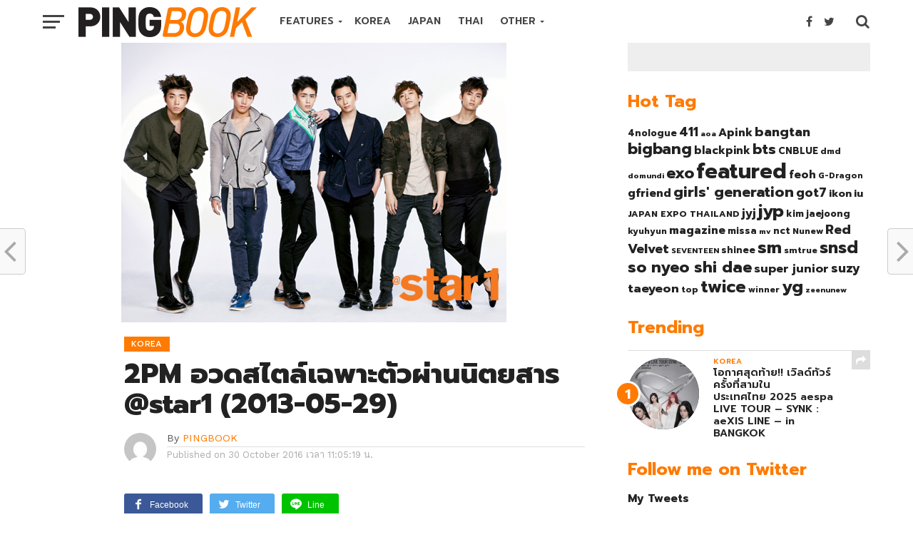

--- FILE ---
content_type: text/html; charset=UTF-8
request_url: https://www.pingbook.com/2016/10/30/36350
body_size: 21186
content:
<!DOCTYPE html>
<html lang="en-US">
<head>
<meta charset="UTF-8" >
<meta name="viewport" id="viewport" content="width=device-width, initial-scale=1.0, maximum-scale=1.0, minimum-scale=1.0, user-scalable=no" />
<link rel="shortcut icon" href="https://www.pingbook.com/wp-content/uploads/2016/10/pbico.png" /><link rel="pingback" href="https://www.pingbook.com/xmlrpc.php" />
<meta property="og:image" content="https://www.pingbook.com/wp-content/uploads/2016/10/20130529136979335724mc.jpg" />
<meta name="twitter:image" content="https://www.pingbook.com/wp-content/uploads/2016/10/20130529136979335724mc.jpg" />
<meta property="og:type" content="article" />
<meta property="og:description" content="FacebookTwitterLine2PM อวดสไตล์ในแบบเฉพาะตัว 2PM ปรากฏตัวในนิตยสาร @star1 เดือนมิถุนายน พร้อมเผยเสน่ห์ของสมาชิกแต่ละคน ในผลงานภาพถ่ายชุดนี้พวกเขามาพร้อมกับแฟชั่นและอารมณ์ในแบบเฉพาะตัว อวดภาพลักษณ์ไม่ว่าจะเป็นแนวหนุ่มเซ็กซี่ไปจนถึงหนึ่งขี้เล่น เรียกได้ว่าเป็นเสน่ห์ที่ทำให้แฟนคลับสาวต้องหลงรัก" />
<meta name="twitter:card" content="summary">
<meta name="twitter:url" content="https://www.pingbook.com/2016/10/30/36350">
<meta name="twitter:title" content="2PM อวดสไตล์เฉพาะตัวผ่านนิตยสาร @star1 (2013-05-29)">
<meta name="twitter:description" content="FacebookTwitterLine2PM อวดสไตล์ในแบบเฉพาะตัว 2PM ปรากฏตัวในนิตยสาร @star1 เดือนมิถุนายน พร้อมเผยเสน่ห์ของสมาชิกแต่ละคน ในผลงานภาพถ่ายชุดนี้พวกเขามาพร้อมกับแฟชั่นและอารมณ์ในแบบเฉพาะตัว อวดภาพลักษณ์ไม่ว่าจะเป็นแนวหนุ่มเซ็กซี่ไปจนถึงหนึ่งขี้เล่น เรียกได้ว่าเป็นเสน่ห์ที่ทำให้แฟนคลับสาวต้องหลงรัก">
<title>2PM อวดสไตล์เฉพาะตัวผ่านนิตยสาร @star1 (2013-05-29) &#8211; PINGBOOK</title>
<link rel='dns-prefetch' href='//s0.wp.com' />
<link rel='dns-prefetch' href='//fonts.googleapis.com' />
<link rel='dns-prefetch' href='//s.w.org' />
<link rel="alternate" type="application/rss+xml" title="PINGBOOK &raquo; Feed" href="https://www.pingbook.com/feed" />
<link rel="alternate" type="application/rss+xml" title="PINGBOOK &raquo; Comments Feed" href="https://www.pingbook.com/comments/feed" />
<link rel="alternate" type="application/rss+xml" title="PINGBOOK &raquo; 2PM อวดสไตล์เฉพาะตัวผ่านนิตยสาร @star1 (2013-05-29) Comments Feed" href="https://www.pingbook.com/2016/10/30/36350/feed" />
<script type="text/javascript">
window._wpemojiSettings = {"baseUrl":"https:\/\/s.w.org\/images\/core\/emoji\/11\/72x72\/","ext":".png","svgUrl":"https:\/\/s.w.org\/images\/core\/emoji\/11\/svg\/","svgExt":".svg","source":{"concatemoji":"https:\/\/www.pingbook.com\/wp-includes\/js\/wp-emoji-release.min.js?ver=4.9.28"}};
!function(e,a,t){var n,r,o,i=a.createElement("canvas"),p=i.getContext&&i.getContext("2d");function s(e,t){var a=String.fromCharCode;p.clearRect(0,0,i.width,i.height),p.fillText(a.apply(this,e),0,0);e=i.toDataURL();return p.clearRect(0,0,i.width,i.height),p.fillText(a.apply(this,t),0,0),e===i.toDataURL()}function c(e){var t=a.createElement("script");t.src=e,t.defer=t.type="text/javascript",a.getElementsByTagName("head")[0].appendChild(t)}for(o=Array("flag","emoji"),t.supports={everything:!0,everythingExceptFlag:!0},r=0;r<o.length;r++)t.supports[o[r]]=function(e){if(!p||!p.fillText)return!1;switch(p.textBaseline="top",p.font="600 32px Arial",e){case"flag":return s([55356,56826,55356,56819],[55356,56826,8203,55356,56819])?!1:!s([55356,57332,56128,56423,56128,56418,56128,56421,56128,56430,56128,56423,56128,56447],[55356,57332,8203,56128,56423,8203,56128,56418,8203,56128,56421,8203,56128,56430,8203,56128,56423,8203,56128,56447]);case"emoji":return!s([55358,56760,9792,65039],[55358,56760,8203,9792,65039])}return!1}(o[r]),t.supports.everything=t.supports.everything&&t.supports[o[r]],"flag"!==o[r]&&(t.supports.everythingExceptFlag=t.supports.everythingExceptFlag&&t.supports[o[r]]);t.supports.everythingExceptFlag=t.supports.everythingExceptFlag&&!t.supports.flag,t.DOMReady=!1,t.readyCallback=function(){t.DOMReady=!0},t.supports.everything||(n=function(){t.readyCallback()},a.addEventListener?(a.addEventListener("DOMContentLoaded",n,!1),e.addEventListener("load",n,!1)):(e.attachEvent("onload",n),a.attachEvent("onreadystatechange",function(){"complete"===a.readyState&&t.readyCallback()})),(n=t.source||{}).concatemoji?c(n.concatemoji):n.wpemoji&&n.twemoji&&(c(n.twemoji),c(n.wpemoji)))}(window,document,window._wpemojiSettings);
</script>
<style type="text/css">
img.wp-smiley,
img.emoji {
display: inline !important;
border: none !important;
box-shadow: none !important;
height: 1em !important;
width: 1em !important;
margin: 0 .07em !important;
vertical-align: -0.1em !important;
background: none !important;
padding: 0 !important;
}
</style>
<!-- <link rel='stylesheet' id='dashicons-css'  href='https://www.pingbook.com/wp-includes/css/dashicons.min.css?ver=4.9.28' type='text/css' media='all' /> -->
<!-- <link rel='stylesheet' id='post-views-counter-frontend-css'  href='https://www.pingbook.com/wp-content/plugins/post-views-counter/css/frontend.css?ver=1.3.1' type='text/css' media='all' /> -->
<!-- <link rel='stylesheet' id='seed-social-css'  href='https://www.pingbook.com/wp-content/plugins/seed-social/seed-social.css?ver=4.9.28' type='text/css' media='all' /> -->
<!-- <link rel='stylesheet' id='mvp-custom-style-css'  href='https://www.pingbook.com/wp-content/themes/click-mag/style.css?ver=4.9.28' type='text/css' media='all' /> -->
<link rel="stylesheet" type="text/css" href="//www.pingbook.com/wp-content/cache/wpfc-minified/lnah1f4b/cbso9.css" media="all"/>
<style id='mvp-custom-style-inline-css' type='text/css'>
#mvp-wallpaper {
background: url() no-repeat 50% 0;
}
a,
a:visited,
.post-info-name a,
.woocommerce .woocommerce-breadcrumb a {
color: #ff7a00;
}
a:hover,
nav.mvp-fly-nav-menu ul li a:hover,
.mvp-feat1-story-text h2:hover,
.mvp-feat2-sub-text h2:hover,
.mvp-feat3-text h2:hover,
.mvp-main-blog-text h2:hover,
.mvp-trend-widget-text h2:hover,
.mvp-related-text a:hover,
ul.mvp-post-soc-list li.mvp-post-soc-comm:hover,
span.mvp-author-box-soc:hover,
.woocommerce .woocommerce-breadcrumb a:hover,
h3.mvp-authors-list-head a:hover,
.mvp-authors-widget-wrap span.mvp-main-blog-cat:hover,
.mvp-wide-widget-text h2:hover,
.mvp-side-widget a:hover,
.mvp-blog-col-text h2:hover,
#mvp-nav-menu ul li ul.mvp-mega-list li a:hover {
color: #aeaeae !important;
}
.mvp-fly-top:hover,
span.mvp-feat1-main-cat,
span.mvp-feat2-sub-cat,
span.mvp-feat3-cat,
span.mvp-blog-col-cat,
span.mvp-feat2-main-cat,
.mvp-trend-widget-img:after,
.mvp-feat-vid-but,
.mvp-feat-gal-but,
span.mvp-post-cat,
.mvp-prev-next-text a,
.mvp-prev-next-text a:visited,
.mvp-prev-next-text a:hover,
#mvp-comments-button a,
#mvp-comments-button span.mvp-comment-but-text,
a.mvp-inf-more-but:hover,
.mvp-side-widget .mvp-tag-cloud a:hover {
background: #ff7a00;
}
.mvp-fly-top:hover {
border: 1px solid #ff7a00;
}
h4.mvp-post-header {
border-top: 1px solid #ff7a00;
}
.woocommerce .widget_price_filter .ui-slider .ui-slider-range,
.woocommerce .widget_price_filter .ui-slider .ui-slider-handle,
.woocommerce span.onsale,
.woocommerce #respond input#submit.alt,
.woocommerce a.button.alt,
.woocommerce button.button.alt,
.woocommerce input.button.alt,
.woocommerce #respond input#submit.alt:hover,
.woocommerce a.button.alt:hover,
.woocommerce button.button.alt:hover,
.woocommerce input.button.alt:hover {
background-color: #ff7a00;
}
nav.mvp-fly-nav-menu ul li.menu-item-has-children:after,
span.mvp-blog-cat,
span.mvp-main-blog-cat,
h4.mvp-side-widget-head,
h4.mvp-post-bot-head,
#mvp-comments-button span.mvp-comment-but-text,
span.mvp-post-header,
.woocommerce .star-rating span:before {
color: #ff7a00;
}
#mvp-nav-wrap,
.mvp-main-nav-cont {
background: #ffffff;
}
#mvp-nav-menu ul li a,
span.mvp-nav-search-but,
span.mvp-nav-soc-but {
color: #444444;
}
.mvp-fly-but-wrap span,
.mvp-search-but-wrap span {
background: #444444;
}
#mvp-nav-menu ul li.menu-item-has-children ul.sub-menu li a:after,
#mvp-nav-menu ul li.menu-item-has-children ul.sub-menu li ul.sub-menu li a:after,
#mvp-nav-menu ul li.menu-item-has-children ul.sub-menu li ul.sub-menu li ul.sub-menu li a:after,
#mvp-nav-menu ul li.menu-item-has-children ul.mvp-mega-list li a:after,
#mvp-nav-menu ul li.menu-item-has-children a:after {
border-color: #444444 transparent transparent transparent;
}
#mvp-nav-menu ul li:hover a,
span.mvp-nav-search-but:hover,
span.mvp-nav-soc-but:hover {
color: #000000 !important;
}
#mvp-nav-menu ul li.menu-item-has-children:hover a:after {
border-color: #000000 transparent transparent transparent !important;
}
.mvp-feat1-story-text h2,
.mvp-feat2-sub-text h2,
.mvp-feat1-trend-text h2,
.mvp-feat3-text h2,
.mvp-blog-col-text h2,
.mvp-main-blog-text h2,
.mvp-trend-widget-text h2,
.mvp-wide-widget-text h2,
.mvp-related-text a {
color: #222222;
}
#mvp-content-main,
.rwp-summary,
.rwp-u-review__comment {
font-family: 'Lato', serif;
}
#mvp-nav-menu ul li a,
nav.mvp-fly-nav-menu ul li a,
#mvp-foot-nav ul.menu li a {
font-family: 'Prompt', sans-serif;
}
.mvp-feat2-main-title h2,
h1.mvp-post-title,
#mvp-nav-soc-title h4 {
font-family: 'Prompt', sans-serif;
}
.mvp-feat1-story-text h2,
.mvp-feat2-sub-text h2,
.mvp-feat1-trend-text h2,
.mvp-feat3-text h2,
.mvp-blog-col-text h2,
.mvp-main-blog-text h2,
.mvp-trend-widget-text h2,
.mvp-wide-widget-text h2,
.mvp-related-text a,
.mvp-prev-next-text a,
.mvp-prev-next-text a:visited,
.mvp-prev-next-text a:hover,
#mvp-404 h1,
h1.mvp-author-top-head,
#mvp-nav-menu ul li ul.mvp-mega-list li a,
#mvp-content-main blockquote p,
#woo-content h1.page-title,
.woocommerce div.product .product_title,
.woocommerce ul.products li.product h3,
.mvp-authors-list-posts a,
.mvp-side-widget a {
font-family: 'Prompt', sans-serif;
}
span.mvp-feat1-main-cat,
span.mvp-feat2-sub-cat,
span.mvp-blog-col-cat,
span.mvp-blog-cat,
h4.mvp-main-blog-head,
h1.mvp-main-blog-head,
span.mvp-main-blog-cat,
h4.mvp-side-widget-head,
span.mvp-post-cat,
h4.mvp-post-bot-head,
span.mvp-post-header,
h1.mvp-arch-head,
h4.mvp-arch-head,
.woocommerce ul.product_list_widget span.product-title,
.woocommerce ul.product_list_widget li a,
.woocommerce #reviews #comments ol.commentlist li .comment-text p.meta,
.woocommerce .related h2,
.woocommerce div.product .woocommerce-tabs .panel h2,
.woocommerce div.product .product_title,
#mvp-content-main h1,
#mvp-content-main h2,
#mvp-content-main h3,
#mvp-content-main h4,
#mvp-content-main h5,
#mvp-content-main h6,
#woo-content h1.page-title,
.woocommerce .woocommerce-breadcrumb,
h3.mvp-authors-list-head a,
span.mvp-authors-list-post-head {
font-family: 'Prompt', sans-serif;
}
.mvp-ad-rel-out,
.mvp-ad-rel-in {
margin-left: 0;
}
#mvp-ad-rel-bot {
padding-top: 10px;
}
.mvp-nav-links {
display: none;
}
</style>
<!-- <link rel='stylesheet' id='mvp-reset-css'  href='https://www.pingbook.com/wp-content/themes/click-mag/css/reset.css?ver=4.9.28' type='text/css' media='all' /> -->
<!-- <link rel='stylesheet' id='fontawesome-css'  href='https://www.pingbook.com/wp-content/themes/click-mag/font-awesome/css/font-awesome.css?ver=4.9.28' type='text/css' media='all' /> -->
<link rel="stylesheet" type="text/css" href="//www.pingbook.com/wp-content/cache/wpfc-minified/qsghez5b/cbso9.css" media="all"/>
<link rel='stylesheet' id='mvp-fonts-css'  href='//fonts.googleapis.com/css?family=Oswald%3A300%2C400%2C700%7CMerriweather%3A300%2C400%2C700%2C900%7CQuicksand%3A400%7CLato%3A300%2C400%2C700%7CPassion+One%3A400%2C700%7CWork+Sans%3A200%2C300%2C400%2C500%2C600%2C700%2C800%2C900%7CMontserrat%3A400%2C700%7COpen+Sans+Condensed%3A300%2C700%7COpen+Sans%3A400%2C700%2C800%7CPrompt%3A100%2C200%2C300%2C400%2C500%2C600%2C700%2C800%2C900%7CPrompt%3A100%2C200%2C300%2C400%2C500%2C600%2C700%2C800%2C900%7CPrompt%3A100%2C200%2C300%2C400%2C400italic%2C500%2C600%2C700%2C700italic%2C800%2C900%7CLato%3A100%2C200%2C300%2C400%2C400italic%2C500%2C600%2C700%2C700italic%2C800%2C900%7CPrompt%3A100%2C200%2C300%2C400%2C500%2C600%2C700%2C800%2C900%26subset%3Dlatin%2Clatin-ext%2Ccyrillic%2Ccyrillic-ext%2Cgreek-ext%2Cgreek%2Cvietnamese&#038;ver=1.0.0' type='text/css' media='all' />
<!-- <link rel='stylesheet' id='mvp-media-queries-css'  href='https://www.pingbook.com/wp-content/themes/click-mag/css/media-queries.css?ver=4.9.28' type='text/css' media='all' /> -->
<!-- <link rel='stylesheet' id='jetpack_css-css'  href='https://www.pingbook.com/wp-content/plugins/jetpack/css/jetpack.css?ver=6.8.5' type='text/css' media='all' /> -->
<link rel="stylesheet" type="text/css" href="//www.pingbook.com/wp-content/cache/wpfc-minified/ke3j3rd1/btzb6.css" media="all"/>
<script src='//www.pingbook.com/wp-content/cache/wpfc-minified/jzc5f1ag/e3y8n.js' type="text/javascript"></script>
<!-- <script type='text/javascript' src='https://www.pingbook.com/wp-includes/js/jquery/jquery.js?ver=1.12.4'></script> -->
<!-- <script type='text/javascript' src='https://www.pingbook.com/wp-includes/js/jquery/jquery-migrate.min.js?ver=1.4.1'></script> -->
<link rel='https://api.w.org/' href='https://www.pingbook.com/wp-json/' />
<link rel="EditURI" type="application/rsd+xml" title="RSD" href="https://www.pingbook.com/xmlrpc.php?rsd" />
<link rel="wlwmanifest" type="application/wlwmanifest+xml" href="https://www.pingbook.com/wp-includes/wlwmanifest.xml" /> 
<link rel='prev' title='ซีแอล (CL) เค้าท์ดาวน์เพลงใหม่ &#8216;The Baddest Female&#8217; เปิดตัวเที่ยง 28 พ.ค.นี้ (2013-05-27)' href='https://www.pingbook.com/2016/10/30/36326' />
<link rel='next' title='ทิฟฟานี่ (Tiffany) แห่ง SNSD โชว์เครื่องประดับแฟชั่นพักผ่อนใน 1st LOOK (2013-05-30)' href='https://www.pingbook.com/2016/10/30/36368' />
<meta name="generator" content="WordPress 4.9.28" />
<link rel="canonical" href="https://www.pingbook.com/2016/10/30/36350" />
<link rel='shortlink' href='https://www.pingbook.com/?p=36350' />
<link rel="alternate" type="application/json+oembed" href="https://www.pingbook.com/wp-json/oembed/1.0/embed?url=https%3A%2F%2Fwww.pingbook.com%2F2016%2F10%2F30%2F36350" />
<link rel="alternate" type="text/xml+oembed" href="https://www.pingbook.com/wp-json/oembed/1.0/embed?url=https%3A%2F%2Fwww.pingbook.com%2F2016%2F10%2F30%2F36350&#038;format=xml" />
<link rel='dns-prefetch' href='//jetpack.wordpress.com'/>
<link rel='dns-prefetch' href='//s0.wp.com'/>
<link rel='dns-prefetch' href='//s1.wp.com'/>
<link rel='dns-prefetch' href='//s2.wp.com'/>
<link rel='dns-prefetch' href='//public-api.wordpress.com'/>
<link rel='dns-prefetch' href='//0.gravatar.com'/>
<link rel='dns-prefetch' href='//1.gravatar.com'/>
<link rel='dns-prefetch' href='//2.gravatar.com'/>
<style type='text/css'>img#wpstats{display:none}</style>		<style type="text/css">.recentcomments a{display:inline !important;padding:0 !important;margin:0 !important;}</style>
<!-- Jetpack Open Graph Tags -->
<meta property="og:type" content="article" />
<meta property="og:title" content="2PM อวดสไตล์เฉพาะตัวผ่านนิตยสาร @star1 (2013-05-29)" />
<meta property="og:url" content="https://www.pingbook.com/2016/10/30/36350" />
<meta property="og:description" content="2PM อวดสไตล์ในแบบเฉพาะตัว 2PM ปรากฏตัวในนิตยสาร @star1 เดือนมิถุนายน พร้อมเผยเสน่ห์ของสมาชิกแต่ละคน ในผลงานภาพถ่ายชุดนี้พวกเขามาพร้อมกับแฟชั่นและอารมณ์ในแบบเฉพาะตัว อวดภาพลักษณ์ไม่ว่าจะเป็นแนวหนุ่ม…" />
<meta property="article:published_time" content="2016-10-30T04:05:19+00:00" />
<meta property="article:modified_time" content="2016-10-30T04:05:19+00:00" />
<meta property="og:site_name" content="PINGBOOK" />
<meta property="og:image" content="https://www.pingbook.com/wp-content/uploads/2016/10/20130529136979335724mc.jpg" />
<meta property="og:image:width" content="540" />
<meta property="og:image:height" content="392" />
<meta property="og:locale" content="en_US" />
<meta name="twitter:text:title" content="2PM อวดสไตล์เฉพาะตัวผ่านนิตยสาร @star1 (2013-05-29)" />
<meta name="twitter:image" content="https://www.pingbook.com/wp-content/uploads/2016/10/20130529136979335724mc.jpg?w=640" />
<meta name="twitter:card" content="summary_large_image" />
<!-- End Jetpack Open Graph Tags -->
</head>
<body class="post-template-default single single-post postid-36350 single-format-standard">
<!-- s.facebook comment -->
<div id="fb-root"></div>
<script>(function(d, s, id) {
var js, fjs = d.getElementsByTagName(s)[0];
if (d.getElementById(id)) return;
js = d.createElement(s); js.id = id;
js.src = "//connect.facebook.net/en_US/sdk.js#xfbml=1&version=v2.8&appId=182603088467350";
fjs.parentNode.insertBefore(js, fjs);
}(document, 'script', 'facebook-jssdk'));</script>
<!-- e. facebook comment -->
<div id="mvp-fly-wrap">
<div id="mvp-fly-menu-top" class="left relative">
<div class="mvp-fly-top-out left relative">
<div class="mvp-fly-top-in">
<div id="mvp-fly-logo" class="left relative">
<a href="https://www.pingbook.com/"><img src="https://www.pingbook.com/wp-content/uploads/2016/10/pingbook222-3.png" alt="PINGBOOK" data-rjs="2" /></a>
</div><!--mvp-fly-logo-->
</div><!--mvp-fly-top-in-->
<div class="mvp-fly-but-wrap mvp-fly-but-menu mvp-fly-but-click">
<span></span>
<span></span>
<span></span>
<span></span>
</div><!--mvp-fly-but-wrap-->
</div><!--mvp-fly-top-out-->
</div><!--mvp-fly-menu-top-->
<div id="mvp-fly-menu-wrap">
<nav class="mvp-fly-nav-menu left relative">
<div class="menu-main-menu-container"><ul id="menu-main-menu" class="menu"><li id="menu-item-19589" class="menu-item menu-item-type-post_type menu-item-object-page menu-item-home menu-item-has-children menu-item-19589"><a href="https://www.pingbook.com/">FEATURES</a>
<ul class="sub-menu">
<li id="menu-item-46313" class="menu-item menu-item-type-custom menu-item-object-custom menu-item-46313"><a href="https://www.pingbook.com/index.php/tag/magazine/">On Magazine</a></li>
<li id="menu-item-46396" class="menu-item menu-item-type-custom menu-item-object-custom menu-item-46396"><a href="https://www.pingbook.com/index.php/tag/mv/">MV Releases</a></li>
</ul>
</li>
<li id="menu-item-19890" class="mvp-mega-dropdown menu-item menu-item-type-taxonomy menu-item-object-category current-post-ancestor current-menu-parent current-post-parent menu-item-19890"><a href="https://www.pingbook.com/category/korea">KOREA</a></li>
<li id="menu-item-33891" class="mvp-mega-dropdown menu-item menu-item-type-taxonomy menu-item-object-category menu-item-33891"><a href="https://www.pingbook.com/category/japan">JAPAN</a></li>
<li id="menu-item-34167" class="mvp-mega-dropdown menu-item menu-item-type-taxonomy menu-item-object-category menu-item-34167"><a href="https://www.pingbook.com/category/thai">THAI</a></li>
<li id="menu-item-48349" class="menu-item menu-item-type-post_type menu-item-object-page menu-item-home menu-item-has-children menu-item-48349"><a href="https://www.pingbook.com/">OTHER</a>
<ul class="sub-menu">
<li id="menu-item-34166" class="mvp-mega-dropdown menu-item menu-item-type-taxonomy menu-item-object-category menu-item-34166"><a href="https://www.pingbook.com/category/china">CHINA</a></li>
<li id="menu-item-48351" class="menu-item menu-item-type-taxonomy menu-item-object-category menu-item-48351"><a href="https://www.pingbook.com/category/taiwan">TAIWAN</a></li>
<li id="menu-item-48350" class="menu-item menu-item-type-taxonomy menu-item-object-category menu-item-48350"><a href="https://www.pingbook.com/category/hongkong">HONGKONG</a></li>
<li id="menu-item-48348" class="menu-item menu-item-type-taxonomy menu-item-object-category menu-item-48348"><a href="https://www.pingbook.com/category/inter">INTERNATIONAL</a></li>
</ul>
</li>
</ul></div>		</nav>
</div><!--mvp-fly-menu-wrap-->
<div id="mvp-fly-soc-wrap">
<span class="mvp-fly-soc-head">Connect with us</span>
<ul class="mvp-fly-soc-list left relative">
<li><a href="https://www.facebook.com/pingbookent" target="_blank" class="fa fa-facebook-official fa-2"></a></li>
<li><a href="https://twitter.com/pingbooknews" target="_blank" class="fa fa-twitter fa-2"></a></li>
<li><a href="https://www.instagram.com/pingbook" target="_blank" class="fa fa-instagram fa-2"></a></li>
</ul>
</div><!--mvp-fly-soc-wrap-->
</div><!--mvp-fly-wrap-->		<div id="mvp-site" class="left relative">
<header id="mvp-head-wrap" class="left relative">
<div id="mvp-head-top" class="left relative">
<div id="mvp-leader-wrap" class="left relative">
<!--div style="width:100%; text-align:center; background-color:#000;"><img src="https://www.pingbook.com/wp-content/uploads/2016/11/black2.jpg"></div-->					</div><!--mvp-leader-wrap-->
<div id="mvp-search-wrap">
<div id="mvp-search-box">
<form method="get" id="searchform" action="https://www.pingbook.com/">
<input type="text" name="s" id="s" value="Search" onfocus='if (this.value == "Search") { this.value = ""; }' onblur='if (this.value == "") { this.value = "Search"; }' />
<input type="hidden" id="searchsubmit" value="Search" />
</form>					</div><!--mvp-search-box-->
<div class="mvp-search-but-wrap mvp-search-click">
<span></span>
<span></span>
</div><!--mvp-search-but-wrap-->
</div><!--mvp-search-wrap-->
</div><!--mvp-head-top-->
<div id="mvp-nav-wrap" class="left relative">
<div class="mvp-main-boxed-wrap">
<div class="mvp-main-out relative">
<div class="mvp-main-in">
<div class="mvp-main-nav-cont left relative">
<div class="mvp-nav-left-out">
<div class="mvp-fly-but-wrap mvp-fly-but-click left relative">
<span></span>
<span></span>
<span></span>
<span></span>
</div><!--mvp-fly-but-wrap-->
<div id="mvp-logo-nav" class="left relative" itemscope itemtype="http://schema.org/Organization">
<a itemprop="url" href="https://www.pingbook.com/"><img itemprop="logo" src="https://www.pingbook.com/wp-content/uploads/2016/10/pingbook222-4.png" alt="PINGBOOK" data-rjs="2" /></a>
<h2 class="mvp-logo-title">PINGBOOK</h2>
</div><!--mvp-logo-nav-->
<div class="mvp-nav-left-in">
<div id="mvp-nav-right-wrap" class="left">
<div class="mvp-nav-right-out">
<div class="mvp-nav-right-in">
<div id="mvp-nav-main" class="left">
<nav id="mvp-nav-menu">
<div class="menu-main-menu-container"><ul id="menu-main-menu-1" class="menu"><li class="menu-item menu-item-type-post_type menu-item-object-page menu-item-home menu-item-has-children menu-item-19589"><a href="https://www.pingbook.com/">FEATURES</a>
<ul class="sub-menu">
<li class="menu-item menu-item-type-custom menu-item-object-custom menu-item-46313"><a href="https://www.pingbook.com/index.php/tag/magazine/">On Magazine</a></li>
<li class="menu-item menu-item-type-custom menu-item-object-custom menu-item-46396"><a href="https://www.pingbook.com/index.php/tag/mv/">MV Releases</a></li>
</ul>
</li>
<li class="mvp-mega-dropdown menu-item menu-item-type-taxonomy menu-item-object-category current-post-ancestor current-menu-parent current-post-parent menu-item-19890"><a href="https://www.pingbook.com/category/korea">KOREA</a><div class="mvp-mega-dropdown"><ul class="mvp-mega-list"><li><a href="https://www.pingbook.com/2025/11/16/57892"><div class="mvp-mega-img"><img width="400" height="240" src="https://www.pingbook.com/wp-content/uploads/2025/11/ภาพประชาสัมพันธ์-2025-aespa-LIVE-TOUR-SYNK-aeXIS-LINE-in-BANGKOK-1-400x240.jpg" class="attachment-mvp-mid-thumb size-mvp-mid-thumb wp-post-image" alt="" srcset="https://www.pingbook.com/wp-content/uploads/2025/11/ภาพประชาสัมพันธ์-2025-aespa-LIVE-TOUR-SYNK-aeXIS-LINE-in-BANGKOK-1-400x240.jpg 400w, https://www.pingbook.com/wp-content/uploads/2025/11/ภาพประชาสัมพันธ์-2025-aespa-LIVE-TOUR-SYNK-aeXIS-LINE-in-BANGKOK-1-1000x600.jpg 1000w" sizes="(max-width: 400px) 100vw, 400px" /></div>โอกาศสุดท้าย!! เวิลด์ทัวร์ครั้งที่สามในประเทศไทย 2025 aespa LIVE TOUR &#8211; SYNK : aeXIS LINE &#8211; in BANGKOK</a></li><li><a href="https://www.pingbook.com/2025/09/18/57882"><div class="mvp-mega-img"><img width="400" height="240" src="https://www.pingbook.com/wp-content/uploads/2025/09/S__41320672_0-400x240.jpg" class="attachment-mvp-mid-thumb size-mvp-mid-thumb wp-post-image" alt="" srcset="https://www.pingbook.com/wp-content/uploads/2025/09/S__41320672_0-400x240.jpg 400w, https://www.pingbook.com/wp-content/uploads/2025/09/S__41320672_0-1000x600.jpg 1000w" sizes="(max-width: 400px) 100vw, 400px" /></div>กระแสปัง! UNDER THE CASTLE ครั้งแรกในไทย เปิดปราสาทชวนสัมผัสความหลอน 7 ตุลานี้! พร้อมสินค้าลิมิเต็ดและเซอร์ไพรส์พิเศษ!!</a></li><li><a href="https://www.pingbook.com/2025/03/14/57863"><div class="mvp-mega-img"><img width="400" height="240" src="https://www.pingbook.com/wp-content/uploads/2025/03/messageImage_1741886647377-400x240.jpg" class="attachment-mvp-mid-thumb size-mvp-mid-thumb wp-post-image" alt="" srcset="https://www.pingbook.com/wp-content/uploads/2025/03/messageImage_1741886647377-400x240.jpg 400w, https://www.pingbook.com/wp-content/uploads/2025/03/messageImage_1741886647377-1000x600.jpg 1000w" sizes="(max-width: 400px) 100vw, 400px" /></div>Plantnery จัดงาน &#8220;PLANTNERY BLOOMING BEAUTY&#8221; เผยโฉม 2 ผลิตภัณฑ์ใหม่!</a></li><li><a href="https://www.pingbook.com/2024/08/13/57837"><div class="mvp-mega-img"><img width="400" height="240" src="https://www.pingbook.com/wp-content/uploads/2024/08/Poster_Love-Lies_HKFilmGalaTH2024-1-400x240.jpg" class="attachment-mvp-mid-thumb size-mvp-mid-thumb wp-post-image" alt="" /></div>บางที “ความรัก” อาจไม่ใช่เรื่องยากขนาดนั้น “Love Lies” และ “Stand Up Story” สองหนังก้าวผ่านวัย ปั๊มหัวใจให้พองโต ใน “งานภาพยนตร์ฮ่องกง 2024” ที่ “House สามย่าน” #HKFilmGalaTH2024</a></li><li><a href="https://www.pingbook.com/2024/08/07/57790"><div class="mvp-mega-img"><img width="400" height="240" src="https://www.pingbook.com/wp-content/uploads/2024/08/UOB-Site-Main-Creative-1012x1000-Atlas-400x240.jpg" class="attachment-mvp-mid-thumb size-mvp-mid-thumb wp-post-image" alt="" srcset="https://www.pingbook.com/wp-content/uploads/2024/08/UOB-Site-Main-Creative-1012x1000-Atlas-400x240.jpg 400w, https://www.pingbook.com/wp-content/uploads/2024/08/UOB-Site-Main-Creative-1012x1000-Atlas-1000x600.jpg 1000w" sizes="(max-width: 400px) 100vw, 400px" /></div>กดบัตร Early Bird ได้แล้ววันนี้!!  THE CHERRY BLOSSOM FESTIVAL BANGKOK 2024  รวมตัวสุดยอดศิลปินในเทศกาลดนตรีแห่งความทรงจำ!</a></li></ul></div></li>
<li class="mvp-mega-dropdown menu-item menu-item-type-taxonomy menu-item-object-category menu-item-33891"><a href="https://www.pingbook.com/category/japan">JAPAN</a><div class="mvp-mega-dropdown"><ul class="mvp-mega-list"><li><a href="https://www.pingbook.com/2021/09/21/56959"><div class="mvp-mega-img"><img width="400" height="240" src="https://www.pingbook.com/wp-content/uploads/2021/09/Kaz-A-sub2-400x240.jpg" class="attachment-mvp-mid-thumb size-mvp-mid-thumb wp-post-image" alt="" srcset="https://www.pingbook.com/wp-content/uploads/2021/09/Kaz-A-sub2-400x240.jpg 400w, https://www.pingbook.com/wp-content/uploads/2021/09/Kaz-A-sub2-1000x600.jpg 1000w" sizes="(max-width: 400px) 100vw, 400px" /></div>KAZ หนึ่งในสมาชิกวง INTERSECTION เปิดตัว CODE LOVE มินิอัลบั้มเดี่ยวชุดแรก พร้อม MV เพลง Drown</a></li><li><a href="https://www.pingbook.com/2019/11/30/56732"><div class="mvp-mega-img"><img width="400" height="240" src="https://www.pingbook.com/wp-content/uploads/2019/11/Snow-Man-400x240.jpg" class="attachment-mvp-mid-thumb size-mvp-mid-thumb wp-post-image" alt="" srcset="https://www.pingbook.com/wp-content/uploads/2019/11/Snow-Man-400x240.jpg 400w, https://www.pingbook.com/wp-content/uploads/2019/11/Snow-Man-1000x600.jpg 1000w" sizes="(max-width: 400px) 100vw, 400px" /></div>Johnny&#038;Associates จับมือ จียู ครีเอทีฟ สร้างปรากฎการณ์ครั้งแรกในเมืองไทย!!!  ส่ง Snow Man ร่วมงาน Japan Expo Thailand2020 กับการก้าวสู่เวทีระดับนานาชาติ</a></li><li><a href="https://www.pingbook.com/2019/11/12/56672"><div class="mvp-mega-img"><img width="400" height="240" src="https://www.pingbook.com/wp-content/uploads/2019/11/PB4_0584-400x240.jpg" class="attachment-mvp-mid-thumb size-mvp-mid-thumb wp-post-image" alt="" srcset="https://www.pingbook.com/wp-content/uploads/2019/11/PB4_0584-400x240.jpg 400w, https://www.pingbook.com/wp-content/uploads/2019/11/PB4_0584-1000x600.jpg 1000w" sizes="(max-width: 400px) 100vw, 400px" /></div>13 ปีที่รอคอย ARASHI คัมแบ็คไทยแลนด์ แถลงข่าวโปรเจกต์ใหญ่ JET STORM เปิดช่องทางออนไลน์เข้าถึงแฟนคลับทั่วโลก</a></li><li><a href="https://www.pingbook.com/2019/11/04/56659"><div class="mvp-mega-img"><img width="400" height="240" src="https://www.pingbook.com/wp-content/uploads/2019/11/会見PHOTO1103_1-400x240.jpg" class="attachment-mvp-mid-thumb size-mvp-mid-thumb wp-post-image" alt="" srcset="https://www.pingbook.com/wp-content/uploads/2019/11/会見PHOTO1103_1-400x240.jpg 400w, https://www.pingbook.com/wp-content/uploads/2019/11/会見PHOTO1103_1-1000x600.jpg 1000w" sizes="(max-width: 400px) 100vw, 400px" /></div>&#8220;ARASHI&#8221; แถลงข่าวสุดเซอร์ไพรส์ ปล่อยเพลงใหม่ Turning Up พร้อมกันทั่วโลก เตรียมสร้างปรากฏการณ์บินด่วนพบแฟนๆ ภายใต้โปรเจกต์ JET STORM อีกครั้ง</a></li><li><a href="https://www.pingbook.com/2019/10/25/56642"><div class="mvp-mega-img"><img width="400" height="240" src="https://www.pingbook.com/wp-content/uploads/2019/10/236376-400x240.jpg" class="attachment-mvp-mid-thumb size-mvp-mid-thumb wp-post-image" alt="" /></div>โปรเจกต์ใหญ่เพื่อเธอคนเดียว! มารู้จัก “2027Sound” ดรีมทีมผู้รังสรรค์เพลงให้อนิเมะ “Hello World”</a></li></ul></div></li>
<li class="mvp-mega-dropdown menu-item menu-item-type-taxonomy menu-item-object-category menu-item-34167"><a href="https://www.pingbook.com/category/thai">THAI</a><div class="mvp-mega-dropdown"><ul class="mvp-mega-list"><li><a href="https://www.pingbook.com/2025/09/18/57871"><div class="mvp-mega-img"><img width="400" height="240" src="https://www.pingbook.com/wp-content/uploads/2025/09/S__41361861_0-400x240.jpg" class="attachment-mvp-mid-thumb size-mvp-mid-thumb wp-post-image" alt="" srcset="https://www.pingbook.com/wp-content/uploads/2025/09/S__41361861_0-400x240.jpg 400w, https://www.pingbook.com/wp-content/uploads/2025/09/S__41361861_0-1000x600.jpg 1000w" sizes="(max-width: 400px) 100vw, 400px" /></div>แฟน ๆ ใจละลาย กรี๊ดสนั่น! GeminiFourth เสิร์ฟความฟินคู่จิ้นสู่ครอบครัวทรูดีแทค 5G เสิร์ฟแพ็ก “5G MyPlan”</a></li><li><a href="https://www.pingbook.com/2024/08/17/57847"><div class="mvp-mega-img"><img width="400" height="240" src="https://www.pingbook.com/wp-content/uploads/2024/08/251A6364-400x240.jpg" class="attachment-mvp-mid-thumb size-mvp-mid-thumb wp-post-image" alt="" srcset="https://www.pingbook.com/wp-content/uploads/2024/08/251A6364-400x240.jpg 400w, https://www.pingbook.com/wp-content/uploads/2024/08/251A6364-1000x600.jpg 1000w" sizes="(max-width: 400px) 100vw, 400px" /></div>เต๋อ ฉันทวิชช์ &#8211; ออกแบบ &#8211; ซี พฤกษ์” ร่วมงานเปิดตัว &#8220;เทศกาลภาพยนตร์ฮ่องกง 2024&#8221;  #HKFilmGalaTH2024</a></li><li><a href="https://www.pingbook.com/2024/08/13/57800"><div class="mvp-mega-img"><img width="400" height="240" src="https://www.pingbook.com/wp-content/uploads/2024/08/1234789-400x240.jpg" class="attachment-mvp-mid-thumb size-mvp-mid-thumb wp-post-image" alt="" srcset="https://www.pingbook.com/wp-content/uploads/2024/08/1234789-400x240.jpg 400w, https://www.pingbook.com/wp-content/uploads/2024/08/1234789-1000x600.jpg 1000w" sizes="(max-width: 400px) 100vw, 400px" /></div>“นุนิว ชวรินทร์” สมมงฉายา “ไข่มุกแห่งเอเชีย” ทั้งร้อง – เต้น แซ่บขั้นสุดบนอิมแพ็ค ใน “NuNew 1st Concert DREAM CATCHER” Presented by Lolane Intense Care น้ำตาท่วมเวที สุดตื้นตันวันแห่งความประทับใจ</a></li><li><a href="https://www.pingbook.com/2024/08/07/57790"><div class="mvp-mega-img"><img width="400" height="240" src="https://www.pingbook.com/wp-content/uploads/2024/08/UOB-Site-Main-Creative-1012x1000-Atlas-400x240.jpg" class="attachment-mvp-mid-thumb size-mvp-mid-thumb wp-post-image" alt="" srcset="https://www.pingbook.com/wp-content/uploads/2024/08/UOB-Site-Main-Creative-1012x1000-Atlas-400x240.jpg 400w, https://www.pingbook.com/wp-content/uploads/2024/08/UOB-Site-Main-Creative-1012x1000-Atlas-1000x600.jpg 1000w" sizes="(max-width: 400px) 100vw, 400px" /></div>กดบัตร Early Bird ได้แล้ววันนี้!!  THE CHERRY BLOSSOM FESTIVAL BANGKOK 2024  รวมตัวสุดยอดศิลปินในเทศกาลดนตรีแห่งความทรงจำ!</a></li><li><a href="https://www.pingbook.com/2024/08/06/57769"><div class="mvp-mega-img"><img width="400" height="240" src="https://www.pingbook.com/wp-content/uploads/2024/08/NuNew1-400x240.jpg" class="attachment-mvp-mid-thumb size-mvp-mid-thumb wp-post-image" alt="" srcset="https://www.pingbook.com/wp-content/uploads/2024/08/NuNew1-400x240.jpg 400w, https://www.pingbook.com/wp-content/uploads/2024/08/NuNew1-1000x600.jpg 1000w" sizes="(max-width: 400px) 100vw, 400px" /></div>ฤดูเปลี่ยน แต่ใจไม่เคยเปลี่ยน “นุนิว ชวรินทร์” ปล่อยซิงเกิลที่ 4   “ฤดูของเธอ (Your Season)” ตัวแทนของความคิดถึง  สุดพิเศษ “The TOYS” นั่งแท่นโปรดิวเซอร์เพลง</a></li></ul></div></li>
<li class="menu-item menu-item-type-post_type menu-item-object-page menu-item-home menu-item-has-children menu-item-48349"><a href="https://www.pingbook.com/">OTHER</a>
<ul class="sub-menu">
<li class="mvp-mega-dropdown menu-item menu-item-type-taxonomy menu-item-object-category menu-item-34166"><a href="https://www.pingbook.com/category/china">CHINA</a><div class="mvp-mega-dropdown"><ul class="mvp-mega-list"><li><a href="https://www.pingbook.com/2024/02/08/57539"><div class="mvp-mega-img"><img width="400" height="240" src="https://www.pingbook.com/wp-content/uploads/2024/02/Main-400x240.jpg" class="attachment-mvp-mid-thumb size-mvp-mid-thumb wp-post-image" alt="" srcset="https://www.pingbook.com/wp-content/uploads/2024/02/Main-400x240.jpg 400w, https://www.pingbook.com/wp-content/uploads/2024/02/Main-1000x600.jpg 1000w" sizes="(max-width: 400px) 100vw, 400px" /></div>ไม่ดูถือว่าพลาด! กับ 6 สุดยอดซีรีส์จีน &#8211; เกาหลีแนวสืบสวนสอบสวน   ลุ้นจนตัวโก่ง หักมุมเกินคาดเดา เข้มข้นครบทุกอารมณ์  บน iQIYI (อ้ายฉีอี้)</a></li><li><a href="https://www.pingbook.com/2023/12/20/57438"><div class="mvp-mega-img"><img width="400" height="240" src="https://www.pingbook.com/wp-content/uploads/2023/12/Poster-400x240.jpeg" class="attachment-mvp-mid-thumb size-mvp-mid-thumb wp-post-image" alt="" /></div>อ้ายเปิดตัวแคมเปญสุดยิ่งใหญ่ “iQIYI Celebrate” ฉลองส่งท้ายปี กับการเสิร์ฟซีรีส์จีนพากย์ไทยครบทุกรสชาติ 7 เรื่อง 7 วัน พร้อมแจกโค้ดส่วนลด iQIYI VIP กว่า 100,000 โค้ด!</a></li><li><a href="https://www.pingbook.com/2023/06/13/57178"><div class="mvp-mega-img"><img width="400" height="240" src="https://www.pingbook.com/wp-content/uploads/2023/06/Poster-400x240.png" class="attachment-mvp-mid-thumb size-mvp-mid-thumb wp-post-image" alt="" srcset="https://www.pingbook.com/wp-content/uploads/2023/06/Poster-400x240.png 400w, https://www.pingbook.com/wp-content/uploads/2023/06/Poster-1000x600.png 1000w" sizes="(max-width: 400px) 100vw, 400px" /></div>#หลัวเจิ้ง #LuoZheng ประธานจอมเย็นชาขอคัมแบค! กับซีรีส์ที่ร้อนแรงที่สุดในชีวิต #จังหวะหัวใจกลายเป็นของเธอ #SkipABeat</a></li><li><a href="https://www.pingbook.com/2021/09/21/56949"><div class="mvp-mega-img"><img width="400" height="240" src="https://www.pingbook.com/wp-content/uploads/2021/09/WeTV-Always-More-2022_WeTV-ORIGINAL-3-400x240.jpg" class="attachment-mvp-mid-thumb size-mvp-mid-thumb wp-post-image" alt="" srcset="https://www.pingbook.com/wp-content/uploads/2021/09/WeTV-Always-More-2022_WeTV-ORIGINAL-3-400x240.jpg 400w, https://www.pingbook.com/wp-content/uploads/2021/09/WeTV-Always-More-2022_WeTV-ORIGINAL-3-300x180.jpg 300w, https://www.pingbook.com/wp-content/uploads/2021/09/WeTV-Always-More-2022_WeTV-ORIGINAL-3-768x461.jpg 768w, https://www.pingbook.com/wp-content/uploads/2021/09/WeTV-Always-More-2022_WeTV-ORIGINAL-3-1024x614.jpg 1024w, https://www.pingbook.com/wp-content/uploads/2021/09/WeTV-Always-More-2022_WeTV-ORIGINAL-3-1000x600.jpg 1000w, https://www.pingbook.com/wp-content/uploads/2021/09/WeTV-Always-More-2022_WeTV-ORIGINAL-3.jpg 1200w" sizes="(max-width: 400px) 100vw, 400px" /></div>รันวงการบันเทิง WeTV เล่นใหญ่! เปิดตัวออริจินัล ซีรีส์ 13 เรื่องสุดต๊าช ตัวแม่ “ตั๊ก บงกช” รวมพลัง “คริส หอวัง” พร้อมตัวท๊อป “พีช พชร-ริชชี่”  เสิร์ฟความปังครบรสแบบ แซ่บ-ฟิน-อิน</a></li><li><a href="https://www.pingbook.com/2020/06/08/56853"><div class="mvp-mega-img"><img width="400" height="240" src="https://www.pingbook.com/wp-content/uploads/2020/06/SWAROVSKI_WangYiBo-2-400x240.jpg" class="attachment-mvp-mid-thumb size-mvp-mid-thumb wp-post-image" alt="" srcset="https://www.pingbook.com/wp-content/uploads/2020/06/SWAROVSKI_WangYiBo-2-400x240.jpg 400w, https://www.pingbook.com/wp-content/uploads/2020/06/SWAROVSKI_WangYiBo-2-1000x600.jpg 1000w" sizes="(max-width: 400px) 100vw, 400px" /></div>เปล่งประกายเจิดจรัสแบบ หวังอี้ป๋อ ในคอลเลกชัน Atelier Swarovski ‘Beautiful Earth’</a></li></ul></div></li>
<li class="menu-item menu-item-type-taxonomy menu-item-object-category menu-item-48351"><a href="https://www.pingbook.com/category/taiwan">TAIWAN</a></li>
<li class="menu-item menu-item-type-taxonomy menu-item-object-category menu-item-48350"><a href="https://www.pingbook.com/category/hongkong">HONGKONG</a></li>
<li class="menu-item menu-item-type-taxonomy menu-item-object-category menu-item-48348"><a href="https://www.pingbook.com/category/inter">INTERNATIONAL</a></li>
</ul>
</li>
</ul></div>										</nav><!--mvp-nav-menu-->
</div><!--mvp-nav-main-->
</div><!--mvp-nav-right-in-->
<div id="mvp-nav-right" class="relative">
<div id="mvp-nav-soc" class="left relative">
<a href="https://www.facebook.com/pingbookent" target="_blank"><span class="mvp-nav-soc-but fa fa-facebook fa-2"></span></a>
<a href="https://twitter.com/pingbooknews" target="_blank"><span class="mvp-nav-soc-but fa fa-twitter fa-2"></span></a>
</div><!--mvp-nav-soc-->
<span class="mvp-nav-search-but fa fa-search fa-2 mvp-search-click"></span>
</div><!--mvp-nav-right-->
</div><!--mvp-nav-right-out-->
</div><!--mvp-nav-right-wrap-->
</div><!--mvp-nav-left-in-->
</div><!--mvp-nav-left-out-->
</div><!--mvp-main-nav-cont-->
</div><!--mvp-main-in-->
</div><!--mvp-main-out-->
</div><!--mvp-main-boxed-wrap-->
</div><!--mvp-nav-wrap-->
</header><!--mvp-head-wrap-->
<div id="mvp-main-wrap" class="left relative">
<div class="mvp-main-boxed-wrap">
<div class="mvp-main-out relative">
<div class="mvp-main-in">
<div id="mvp-main-content-wrap" class="left relative"><div id="mvp-post-area" class="post-56853 post type-post status-publish format-standard has-post-thumbnail hentry category-china tag-featured tag-wangyibo">
<div class="mvp-content-side-out relative">
<div class="mvp-content-side-in">
<div id="mvp-content-left-wrap" class="left relative">
<article id="mvp-post-content-wrap" class="left relative" itemscope itemtype="http://schema.org/NewsArticle">
<meta itemscope itemprop="mainEntityOfPage"  itemType="https://schema.org/WebPage" itemid="https://www.pingbook.com/2016/10/30/36350"/>
<div id="mvp-post-feat-img" class="left relative" itemprop="image" itemscope itemtype="https://schema.org/ImageObject">
<img width="540" height="392" src="https://www.pingbook.com/wp-content/uploads/2016/10/20130529136979335724mc.jpg" class="attachment- size- wp-post-image" alt="" srcset="https://www.pingbook.com/wp-content/uploads/2016/10/20130529136979335724mc.jpg 540w, https://www.pingbook.com/wp-content/uploads/2016/10/20130529136979335724mc-300x218.jpg 300w" sizes="(max-width: 540px) 100vw, 540px" />																						<meta itemprop="url" content="https://www.pingbook.com/wp-content/uploads/2016/10/20130529136979335724mc.jpg">
<meta itemprop="width" content="540">
<meta itemprop="height" content="392">
</div><!--mvp-post-feat-img-->
<div id="mvp-post-content" class="left relative">
<div class="mvp-post-content-out relative">
<div id="mvp-post-info-col" class="left relative">
</div><!--mvp-post-info-col-->
<div class="mvp-post-content-in">
<div id="mvp-post-content-mid" class="left relative">
<header id="mvp-post-head" class="left relative">
<a class="mvp-post-cat-link" href="https://www.pingbook.com/category/korea"><h3 class="mvp-post-cat left"><span class="mvp-post-cat left">KOREA</span></h3></a>
<h1 class="mvp-post-title entry-title" itemprop="headline">2PM อวดสไตล์เฉพาะตัวผ่านนิตยสาร @star1 (2013-05-29)</h1>
<div id="mvp-post-info-wrap" class="left relative">
<div id="mvp-post-info-top" class="left relative">
<div class="mvp-post-info-out right relative">
<div id="mvp-post-author-img" class="left relative">
<img alt='' src='https://secure.gravatar.com/avatar/2e606c75498406f202e82c653dc9aebc?s=45&#038;d=mm&#038;r=g' srcset='https://secure.gravatar.com/avatar/2e606c75498406f202e82c653dc9aebc?s=90&#038;d=mm&#038;r=g 2x' class='avatar avatar-45 photo' height='45' width='45' />												</div><!--mvp-post-author-img-->
<div class="mvp-post-info-in">
<div id="mvp-post-author" class="left relative" itemprop="author" itemscope itemtype="https://schema.org/Person">
<p>By<p><span class="author-name vcard fn author" itemprop="name"><a href="https://www.pingbook.com/author/pingchp" title="Posts by PINGBOOK" rel="author">PINGBOOK</a></span>  													</div><!--mvp-post-author-->
<div id="mvp-post-date" class="left relative">
<span class="post-info-text">Published on</span> <span class="post-date updated"><time class="post-date updated" itemprop="datePublished" datetime="2016-10-30">30 October 2016 เวลา 11:05:19 น.</time></span>
<meta itemprop="dateModified" content="2016-10-30"/>
</div><!--mvp-post-date-->
</div><!--mvp-post-info-in-->
</div><!--mvp-post-info-out-->
</div><!--mvp-post-info-top-->
</div><!--mvp-post-info-wrap-->
</header>
<section id="mvp-content-main" itemprop="articleBody" class="post-36350 post type-post status-publish format-standard has-post-thumbnail hentry category-korea">
<div class="seed-social -top"><div class="facebook"><a href="https://www.facebook.com/share.php?u=https%3A%2F%2Fwww.pingbook.com%2F2016%2F10%2F30%2F36350" target="seed-social"><i class="ss-facebook"></i><span class="text">Facebook</span><span class="count"></span></a></div><div class="twitter"><a href="https://twitter.com/share?url=https%3A%2F%2Fwww.pingbook.com%2F2016%2F10%2F30%2F36350&text=2PM+%E0%B8%AD%E0%B8%A7%E0%B8%94%E0%B8%AA%E0%B9%84%E0%B8%95%E0%B8%A5%E0%B9%8C%E0%B9%80%E0%B8%89%E0%B8%9E%E0%B8%B2%E0%B8%B0%E0%B8%95%E0%B8%B1%E0%B8%A7%E0%B8%9C%E0%B9%88%E0%B8%B2%E0%B8%99%E0%B8%99%E0%B8%B4%E0%B8%95%E0%B8%A2%E0%B8%AA%E0%B8%B2%E0%B8%A3+%40star1+%282013-05-29%29" target="seed-social"><i class="ss-twitter"></i><span class="text">Twitter</span><span class="count"></span></a></div><div class="line"><a href="https://lineit.line.me/share/ui?url=https%3A%2F%2Fwww.pingbook.com%2F2016%2F10%2F30%2F36350" target="seed-social"><i class="ss-line"></i><span class="text">Line</span><span class="count"></span></a></div></div><p><P>2PM อวดสไตล์ในแบบเฉพาะตัว</P><br />
<P>2PM ปรากฏตัวในนิตยสาร @star1 เดือนมิถุนายน พร้อมเผยเสน่ห์ของสมาชิกแต่ละคน</P><br />
<P>ในผลงานภาพถ่ายชุดนี้พวกเขามาพร้อมกับแฟชั่นและอารมณ์ในแบบเฉพาะตัว อวดภาพลักษณ์ไม่ว่าจะเป็นแนวหนุ่มเซ็กซี่ไปจนถึงหนึ่งขี้เล่น เรียกได้ว่าเป็นเสน่ห์ที่ทำให้แฟนคลับสาวต้องหลงรัก</P><br />
<P align=center><IMG src="https://img.pingbook.com/archive/201305291369793357paza.jpg"></P><br />
<P align=center><IMG src="https://img.pingbook.com/archive/2013052913697933575v9j.jpg"></P><br />
<P align=center><IMG src="https://img.pingbook.com/archive/201305291369793357m7ah.jpg"></P><br />
<P align=center><IMG src="https://img.pingbook.com/archive/201305291369793357t02l.jpg"></P></p>
</section><!--mvp-content-main-->
<div id="mvp-ad-rel-wrap">
<div id="mvp-ad-rel-top" class="left relative">
<span class="mvp-ad-rel-but mvp-ad-rel-click">Continue Reading</span>
</div><!--mvp-ad-rel-top-->
<div id="mvp-ad-rel-bot" class="left relative">
<div class="mvp-ad-rel-out right relative">
<div class="mvp-ad-rel-in">
<div id="mvp-post-bot-rel" class="left relative">
<span class="mvp-related-head left relative">You may also like...</span>
</div><!--mvp-post-bot-rel-->
</div><!--mvp-ad-rel-in-->
</div><!--mvp-ad-rel-out-->
</div><!--mvp-ad-rel-bot-->
</div><!--mvp-ad-rel-wrap-->
<div class="mvp-post-tags">
<span class="mvp-post-tags-header">Related Topics:</span><span itemprop="keywords"></span>
</div><!--mvp-post-tags-->
<div class="posts-nav-link">
</div><!--posts-nav-link-->
<div class="mvp-org-wrap" itemprop="publisher" itemscope itemtype="https://schema.org/Organization">
<div class="mvp-org-logo" itemprop="logo" itemscope itemtype="https://schema.org/ImageObject">
<img src="https://www.pingbook.com/wp-content/uploads/2016/10/pingbook222-3.png"/>
<meta itemprop="url" content="https://www.pingbook.com/wp-content/uploads/2016/10/pingbook222-3.png">
</div><!--mvp-org-logo-->
<meta itemprop="name" content="PINGBOOK">
</div><!--mvp-org-wrap-->
<!-- s.facebook comment-->
<div class="fb-comments" data-href="" data-numposts="5"></div>
<!-- e.facebook comment-->
<div id="mvp-comments-button" class="left relative mvp-com-click">
<span class="mvp-comment-but-text">Click to comment</span>
</div><!--mvp-comments-button-->
<div id="comments">
<div id="respond" class="comment-respond">
<h3 id="reply-title" class="comment-reply-title">Leave a Reply					<small><a rel="nofollow" id="cancel-comment-reply-link" href="/2016/10/30/36350#respond" style="display:none;">Cancel reply</a></small>
</h3>
<form id="commentform" class="comment-form">
<iframe title="Comment Form" src="https://jetpack.wordpress.com/jetpack-comment/?blogid=119345661&#038;postid=36350&#038;comment_registration=0&#038;require_name_email=1&#038;stc_enabled=1&#038;stb_enabled=1&#038;show_avatars=1&#038;avatar_default=mystery&#038;greeting=Leave+a+Reply&#038;greeting_reply=Leave+a+Reply+to+%25s&#038;color_scheme=light&#038;lang=en_US&#038;jetpack_version=6.8.5&#038;show_cookie_consent=10&#038;has_cookie_consent=0&#038;sig=15e22825e5fcfdabd33e966d8c2a73524c9abe90#parent=https%3A%2F%2Fwww.pingbook.com%2F2016%2F10%2F30%2F36350" style="width:100%; height: 430px; border:0;" name="jetpack_remote_comment" class="jetpack_remote_comment" id="jetpack_remote_comment" sandbox="allow-same-origin allow-top-navigation allow-scripts allow-forms allow-popups"></iframe>
<!--[if !IE]><!-->
<script>
document.addEventListener('DOMContentLoaded', function () {
var commentForms = document.getElementsByClassName('jetpack_remote_comment');
for (var i = 0; i < commentForms.length; i++) {
commentForms[i].allowTransparency = false;
commentForms[i].scrolling = 'no';
}
});
</script>
<!--<![endif]-->
</form>
</div>
<input type="hidden" name="comment_parent" id="comment_parent" value="" />
</div><!--comments-->																								</div><!--mvp-post-content-mid-->
</div><!--mvp-post-content-in-->
</div><!--mvp-post-content-out-->
</div><!--mvp-post-content-->
</article><!--mvp-post-content-wrap-->
<div id="mvp-post-bot-wrap" class="left relative">
<h4 class="mvp-post-bot-head left">More in KOREA</h4>
<section class="mvp-main-blog-wrap left relative">
<ul class="mvp-main-blog-story left relative">
<li>
<div class="mvp-main-blog-out relative">
<a href="https://www.pingbook.com/2025/11/16/57892" rel="bookmark">
<div class="mvp-main-blog-img left relative">
<img width="400" height="240" src="https://www.pingbook.com/wp-content/uploads/2025/11/ภาพประชาสัมพันธ์-2025-aespa-LIVE-TOUR-SYNK-aeXIS-LINE-in-BANGKOK-1-400x240.jpg" class="mvp-reg-img wp-post-image" alt="" srcset="https://www.pingbook.com/wp-content/uploads/2025/11/ภาพประชาสัมพันธ์-2025-aespa-LIVE-TOUR-SYNK-aeXIS-LINE-in-BANGKOK-1-400x240.jpg 400w, https://www.pingbook.com/wp-content/uploads/2025/11/ภาพประชาสัมพันธ์-2025-aespa-LIVE-TOUR-SYNK-aeXIS-LINE-in-BANGKOK-1-1000x600.jpg 1000w" sizes="(max-width: 400px) 100vw, 400px" />									<img width="100" height="100" src="https://www.pingbook.com/wp-content/uploads/2025/11/ภาพประชาสัมพันธ์-2025-aespa-LIVE-TOUR-SYNK-aeXIS-LINE-in-BANGKOK-1-100x100.jpg" class="mvp-mob-img wp-post-image" alt="" srcset="https://www.pingbook.com/wp-content/uploads/2025/11/ภาพประชาสัมพันธ์-2025-aespa-LIVE-TOUR-SYNK-aeXIS-LINE-in-BANGKOK-1-100x100.jpg 100w, https://www.pingbook.com/wp-content/uploads/2025/11/ภาพประชาสัมพันธ์-2025-aespa-LIVE-TOUR-SYNK-aeXIS-LINE-in-BANGKOK-1-150x150.jpg 150w" sizes="(max-width: 100px) 100vw, 100px" />																							</div><!--mvp-main-blog-img-->
</a>
<div class="mvp-main-blog-in">
<div class="mvp-main-blog-text left relative">
<h3 class="mvp-main-blog-cat left"><span class="mvp-main-blog-cat left">KOREA</span></h3>
<a href="https://www.pingbook.com/2025/11/16/57892" rel="bookmark"><h2>โอกาศสุดท้าย!! เวิลด์ทัวร์ครั้งที่สามในประเทศไทย 2025 aespa LIVE TOUR &#8211; SYNK : aeXIS LINE &#8211; in BANGKOK</h2></a>
<div class="mvp-feat1-info">
<span class="mvp-blog-author">By <a href="https://www.pingbook.com/author/kotori" title="Posts by Kotori" rel="author">Kotori</a></span><span class="mvp-blog-date"><i class="fa fa-clock-o"></i><time class="mvp-blog-time">16 November 2025</time></span>
</div><!--mvp-feat1-info-->
<p>FacebookTwitterLineSM True (เอสเอ็ม ทรู) วาดเส้นทางใหม่เชื่อมโยงกับเกิร์ลกรุ๊ปศูนย์กลางแห่งความนิยมระดับโลก aespa (เอสป้า) ณ เวิลด์ทัวร์ครั้งที่สามในประเทศไทย 2025 aespa LIVE TOUR &#8211; SYNK : aeXIS LINE &#8211; in...</p>
<div class="mvp-story-share-wrap">
<span class="mvp-story-share-but fa fa-share fa-2"></span>
<div class="mvp-story-share-cont">
<a href="#" onclick="window.open('http://www.facebook.com/sharer.php?u=https://www.pingbook.com/2025/11/16/57892&t=โอกาศสุดท้าย!! เวิลด์ทัวร์ครั้งที่สามในประเทศไทย 2025 aespa LIVE TOUR &#8211; SYNK : aeXIS LINE &#8211; in BANGKOK', 'facebookShare', 'width=626,height=436'); return false;" title="Share on Facebook"><span class="mvp-story-share-fb fa fa-facebook fa-2"></span></a>
<a href="#" onclick="window.open('http://twitter.com/share?text=โอกาศสุดท้าย!! เวิลด์ทัวร์ครั้งที่สามในประเทศไทย 2025 aespa LIVE TOUR &#8211; SYNK : aeXIS LINE &#8211; in BANGKOK -&url=https://www.pingbook.com/2025/11/16/57892', 'twitterShare', 'width=626,height=436'); return false;" title="Tweet This Post"><span class="mvp-story-share-twit fa fa-twitter fa-2"></span></a>
<a href="#" onclick="window.open('http://pinterest.com/pin/create/button/?url=https://www.pingbook.com/2025/11/16/57892&amp;media=https://www.pingbook.com/wp-content/uploads/2025/11/ภาพประชาสัมพันธ์-2025-aespa-LIVE-TOUR-SYNK-aeXIS-LINE-in-BANGKOK-1.jpg&amp;description=โอกาศสุดท้าย!! เวิลด์ทัวร์ครั้งที่สามในประเทศไทย 2025 aespa LIVE TOUR &#8211; SYNK : aeXIS LINE &#8211; in BANGKOK', 'pinterestShare', 'width=750,height=350'); return false;" title="Pin This Post"><span class="mvp-story-share-pin fa fa-pinterest-p fa-2"></span></a>
</div><!--mvp-story-share-cont-->
</div><!--mvp-story-share-wrap-->
</div><!--mvp-main-blog-text-->
</div><!--mvp-main-blog-in-->
</div><!--mvp-main-blog-out-->
</li>
<li>
<div class="mvp-main-blog-out relative">
<a href="https://www.pingbook.com/2025/09/18/57882" rel="bookmark">
<div class="mvp-main-blog-img left relative">
<img width="400" height="240" src="https://www.pingbook.com/wp-content/uploads/2025/09/S__41320672_0-400x240.jpg" class="mvp-reg-img wp-post-image" alt="" srcset="https://www.pingbook.com/wp-content/uploads/2025/09/S__41320672_0-400x240.jpg 400w, https://www.pingbook.com/wp-content/uploads/2025/09/S__41320672_0-1000x600.jpg 1000w" sizes="(max-width: 400px) 100vw, 400px" />									<img width="100" height="100" src="https://www.pingbook.com/wp-content/uploads/2025/09/S__41320672_0-100x100.jpg" class="mvp-mob-img wp-post-image" alt="" srcset="https://www.pingbook.com/wp-content/uploads/2025/09/S__41320672_0-100x100.jpg 100w, https://www.pingbook.com/wp-content/uploads/2025/09/S__41320672_0-150x150.jpg 150w" sizes="(max-width: 100px) 100vw, 100px" />																							</div><!--mvp-main-blog-img-->
</a>
<div class="mvp-main-blog-in">
<div class="mvp-main-blog-text left relative">
<h3 class="mvp-main-blog-cat left"><span class="mvp-main-blog-cat left">KOREA</span></h3>
<a href="https://www.pingbook.com/2025/09/18/57882" rel="bookmark"><h2>กระแสปัง! UNDER THE CASTLE ครั้งแรกในไทย เปิดปราสาทชวนสัมผัสความหลอน 7 ตุลานี้! พร้อมสินค้าลิมิเต็ดและเซอร์ไพรส์พิเศษ!!</h2></a>
<div class="mvp-feat1-info">
<span class="mvp-blog-author">By <a href="https://www.pingbook.com/author/kotori" title="Posts by Kotori" rel="author">Kotori</a></span><span class="mvp-blog-date"><i class="fa fa-clock-o"></i><time class="mvp-blog-time">18 September 2025</time></span>
</div><!--mvp-feat1-info-->
<p>FacebookTwitterLineกระแสปัง! UNDER THE CASTLE ครั้งแรกในไทย เปิดปราสาทชวนสัมผัสความหลอน 7 ตุลานี้! พร้อมสินค้าลิมิเต็ดและเซอร์ไพรส์พิเศษ!! กระแสแรงไม่หยุด ตั้งแต่ UNDER THE CASTLE ประกาศเปิดประตูปราสาทชวนสัมผัสความหลอน อีเวนต์ต้อนรับฮาโลวีนครั้งแรกในประเทศไทย!!...</p>
<div class="mvp-story-share-wrap">
<span class="mvp-story-share-but fa fa-share fa-2"></span>
<div class="mvp-story-share-cont">
<a href="#" onclick="window.open('http://www.facebook.com/sharer.php?u=https://www.pingbook.com/2025/09/18/57882&t=กระแสปัง! UNDER THE CASTLE ครั้งแรกในไทย เปิดปราสาทชวนสัมผัสความหลอน 7 ตุลานี้! พร้อมสินค้าลิมิเต็ดและเซอร์ไพรส์พิเศษ!!', 'facebookShare', 'width=626,height=436'); return false;" title="Share on Facebook"><span class="mvp-story-share-fb fa fa-facebook fa-2"></span></a>
<a href="#" onclick="window.open('http://twitter.com/share?text=กระแสปัง! UNDER THE CASTLE ครั้งแรกในไทย เปิดปราสาทชวนสัมผัสความหลอน 7 ตุลานี้! พร้อมสินค้าลิมิเต็ดและเซอร์ไพรส์พิเศษ!! -&url=https://www.pingbook.com/2025/09/18/57882', 'twitterShare', 'width=626,height=436'); return false;" title="Tweet This Post"><span class="mvp-story-share-twit fa fa-twitter fa-2"></span></a>
<a href="#" onclick="window.open('http://pinterest.com/pin/create/button/?url=https://www.pingbook.com/2025/09/18/57882&amp;media=https://www.pingbook.com/wp-content/uploads/2025/09/S__41320672_0.jpg&amp;description=กระแสปัง! UNDER THE CASTLE ครั้งแรกในไทย เปิดปราสาทชวนสัมผัสความหลอน 7 ตุลานี้! พร้อมสินค้าลิมิเต็ดและเซอร์ไพรส์พิเศษ!!', 'pinterestShare', 'width=750,height=350'); return false;" title="Pin This Post"><span class="mvp-story-share-pin fa fa-pinterest-p fa-2"></span></a>
</div><!--mvp-story-share-cont-->
</div><!--mvp-story-share-wrap-->
</div><!--mvp-main-blog-text-->
</div><!--mvp-main-blog-in-->
</div><!--mvp-main-blog-out-->
</li>
<li>
<div class="mvp-main-blog-out relative">
<a href="https://www.pingbook.com/2025/03/14/57863" rel="bookmark">
<div class="mvp-main-blog-img left relative">
<img width="400" height="240" src="https://www.pingbook.com/wp-content/uploads/2025/03/messageImage_1741886647377-400x240.jpg" class="mvp-reg-img wp-post-image" alt="" srcset="https://www.pingbook.com/wp-content/uploads/2025/03/messageImage_1741886647377-400x240.jpg 400w, https://www.pingbook.com/wp-content/uploads/2025/03/messageImage_1741886647377-1000x600.jpg 1000w" sizes="(max-width: 400px) 100vw, 400px" />									<img width="100" height="100" src="https://www.pingbook.com/wp-content/uploads/2025/03/messageImage_1741886647377-100x100.jpg" class="mvp-mob-img wp-post-image" alt="" srcset="https://www.pingbook.com/wp-content/uploads/2025/03/messageImage_1741886647377-100x100.jpg 100w, https://www.pingbook.com/wp-content/uploads/2025/03/messageImage_1741886647377-150x150.jpg 150w" sizes="(max-width: 100px) 100vw, 100px" />																							</div><!--mvp-main-blog-img-->
</a>
<div class="mvp-main-blog-in">
<div class="mvp-main-blog-text left relative">
<h3 class="mvp-main-blog-cat left"><span class="mvp-main-blog-cat left">KOREA</span></h3>
<a href="https://www.pingbook.com/2025/03/14/57863" rel="bookmark"><h2>Plantnery จัดงาน &#8220;PLANTNERY BLOOMING BEAUTY&#8221; เผยโฉม 2 ผลิตภัณฑ์ใหม่!</h2></a>
<div class="mvp-feat1-info">
<span class="mvp-blog-author">By <a href="https://www.pingbook.com/author/kotori" title="Posts by Kotori" rel="author">Kotori</a></span><span class="mvp-blog-date"><i class="fa fa-clock-o"></i><time class="mvp-blog-time">14 March 2025</time></span>
</div><!--mvp-feat1-info-->
<p>FacebookTwitterLinePlantnery จัดงาน &#8220;PLANTNERY BLOOMING BEAUTY&#8221; เผยโฉม 2 ผลิตภัณฑ์ใหม่! Plantnery เคลียร์พื้นที่ลานกิจกรรม ช้ัน 1 โซน B เซ็นทรัล ลาดพร้าว...</p>
<div class="mvp-story-share-wrap">
<span class="mvp-story-share-but fa fa-share fa-2"></span>
<div class="mvp-story-share-cont">
<a href="#" onclick="window.open('http://www.facebook.com/sharer.php?u=https://www.pingbook.com/2025/03/14/57863&t=Plantnery จัดงาน &#8220;PLANTNERY BLOOMING BEAUTY&#8221; เผยโฉม 2 ผลิตภัณฑ์ใหม่!', 'facebookShare', 'width=626,height=436'); return false;" title="Share on Facebook"><span class="mvp-story-share-fb fa fa-facebook fa-2"></span></a>
<a href="#" onclick="window.open('http://twitter.com/share?text=Plantnery จัดงาน &#8220;PLANTNERY BLOOMING BEAUTY&#8221; เผยโฉม 2 ผลิตภัณฑ์ใหม่! -&url=https://www.pingbook.com/2025/03/14/57863', 'twitterShare', 'width=626,height=436'); return false;" title="Tweet This Post"><span class="mvp-story-share-twit fa fa-twitter fa-2"></span></a>
<a href="#" onclick="window.open('http://pinterest.com/pin/create/button/?url=https://www.pingbook.com/2025/03/14/57863&amp;media=https://www.pingbook.com/wp-content/uploads/2025/03/messageImage_1741886647377.jpg&amp;description=Plantnery จัดงาน &#8220;PLANTNERY BLOOMING BEAUTY&#8221; เผยโฉม 2 ผลิตภัณฑ์ใหม่!', 'pinterestShare', 'width=750,height=350'); return false;" title="Pin This Post"><span class="mvp-story-share-pin fa fa-pinterest-p fa-2"></span></a>
</div><!--mvp-story-share-cont-->
</div><!--mvp-story-share-wrap-->
</div><!--mvp-main-blog-text-->
</div><!--mvp-main-blog-in-->
</div><!--mvp-main-blog-out-->
</li>
<li>
<div class="mvp-main-blog-out relative">
<a href="https://www.pingbook.com/2024/08/13/57837" rel="bookmark">
<div class="mvp-main-blog-img left relative">
<img width="400" height="240" src="https://www.pingbook.com/wp-content/uploads/2024/08/Poster_Love-Lies_HKFilmGalaTH2024-1-400x240.jpg" class="mvp-reg-img wp-post-image" alt="" />									<img width="100" height="100" src="https://www.pingbook.com/wp-content/uploads/2024/08/Poster_Love-Lies_HKFilmGalaTH2024-1-100x100.jpg" class="mvp-mob-img wp-post-image" alt="" srcset="https://www.pingbook.com/wp-content/uploads/2024/08/Poster_Love-Lies_HKFilmGalaTH2024-1-100x100.jpg 100w, https://www.pingbook.com/wp-content/uploads/2024/08/Poster_Love-Lies_HKFilmGalaTH2024-1-150x150.jpg 150w" sizes="(max-width: 100px) 100vw, 100px" />																							</div><!--mvp-main-blog-img-->
</a>
<div class="mvp-main-blog-in">
<div class="mvp-main-blog-text left relative">
<h3 class="mvp-main-blog-cat left"><span class="mvp-main-blog-cat left">KOREA</span></h3>
<a href="https://www.pingbook.com/2024/08/13/57837" rel="bookmark"><h2>บางที “ความรัก” อาจไม่ใช่เรื่องยากขนาดนั้น “Love Lies” และ “Stand Up Story” สองหนังก้าวผ่านวัย ปั๊มหัวใจให้พองโต ใน “งานภาพยนตร์ฮ่องกง 2024” ที่ “House สามย่าน” #HKFilmGalaTH2024</h2></a>
<div class="mvp-feat1-info">
<span class="mvp-blog-author">By <a href="https://www.pingbook.com/author/kotori" title="Posts by Kotori" rel="author">Kotori</a></span><span class="mvp-blog-date"><i class="fa fa-clock-o"></i><time class="mvp-blog-time">13 August 2024</time></span>
</div><!--mvp-feat1-info-->
<p>FacebookTwitterLineบางที “ความรัก” อาจไม่ใช่เรื่องยากขนาดนั้น “Love Lies” และ “Stand Up Story” สองหนังก้าวผ่านวัย ปั๊มหัวใจให้พองโต ใน “งานภาพยนตร์ฮ่องกง 2024” ที่ “House สามย่าน” #HKFilmGalaTH2024   นอกเหนือจากหนังดุเข้มเต็มแม็กซ์แล้ว “งานภาพยนตร์ฮ่องกง 2024” (Hong Kong...</p>
<div class="mvp-story-share-wrap">
<span class="mvp-story-share-but fa fa-share fa-2"></span>
<div class="mvp-story-share-cont">
<a href="#" onclick="window.open('http://www.facebook.com/sharer.php?u=https://www.pingbook.com/2024/08/13/57837&t=บางที “ความรัก” อาจไม่ใช่เรื่องยากขนาดนั้น “Love Lies” และ “Stand Up Story” สองหนังก้าวผ่านวัย ปั๊มหัวใจให้พองโต ใน “งานภาพยนตร์ฮ่องกง 2024” ที่ “House สามย่าน” #HKFilmGalaTH2024', 'facebookShare', 'width=626,height=436'); return false;" title="Share on Facebook"><span class="mvp-story-share-fb fa fa-facebook fa-2"></span></a>
<a href="#" onclick="window.open('http://twitter.com/share?text=บางที “ความรัก” อาจไม่ใช่เรื่องยากขนาดนั้น “Love Lies” และ “Stand Up Story” สองหนังก้าวผ่านวัย ปั๊มหัวใจให้พองโต ใน “งานภาพยนตร์ฮ่องกง 2024” ที่ “House สามย่าน” #HKFilmGalaTH2024 -&url=https://www.pingbook.com/2024/08/13/57837', 'twitterShare', 'width=626,height=436'); return false;" title="Tweet This Post"><span class="mvp-story-share-twit fa fa-twitter fa-2"></span></a>
<a href="#" onclick="window.open('http://pinterest.com/pin/create/button/?url=https://www.pingbook.com/2024/08/13/57837&amp;media=https://www.pingbook.com/wp-content/uploads/2024/08/Poster_Love-Lies_HKFilmGalaTH2024-1.jpg&amp;description=บางที “ความรัก” อาจไม่ใช่เรื่องยากขนาดนั้น “Love Lies” และ “Stand Up Story” สองหนังก้าวผ่านวัย ปั๊มหัวใจให้พองโต ใน “งานภาพยนตร์ฮ่องกง 2024” ที่ “House สามย่าน” #HKFilmGalaTH2024', 'pinterestShare', 'width=750,height=350'); return false;" title="Pin This Post"><span class="mvp-story-share-pin fa fa-pinterest-p fa-2"></span></a>
</div><!--mvp-story-share-cont-->
</div><!--mvp-story-share-wrap-->
</div><!--mvp-main-blog-text-->
</div><!--mvp-main-blog-in-->
</div><!--mvp-main-blog-out-->
</li>
<li>
<div class="mvp-main-blog-out relative">
<a href="https://www.pingbook.com/2024/08/07/57790" rel="bookmark">
<div class="mvp-main-blog-img left relative">
<img width="400" height="240" src="https://www.pingbook.com/wp-content/uploads/2024/08/UOB-Site-Main-Creative-1012x1000-Atlas-400x240.jpg" class="mvp-reg-img wp-post-image" alt="" srcset="https://www.pingbook.com/wp-content/uploads/2024/08/UOB-Site-Main-Creative-1012x1000-Atlas-400x240.jpg 400w, https://www.pingbook.com/wp-content/uploads/2024/08/UOB-Site-Main-Creative-1012x1000-Atlas-1000x600.jpg 1000w" sizes="(max-width: 400px) 100vw, 400px" />									<img width="100" height="100" src="https://www.pingbook.com/wp-content/uploads/2024/08/UOB-Site-Main-Creative-1012x1000-Atlas-100x100.jpg" class="mvp-mob-img wp-post-image" alt="" srcset="https://www.pingbook.com/wp-content/uploads/2024/08/UOB-Site-Main-Creative-1012x1000-Atlas-100x100.jpg 100w, https://www.pingbook.com/wp-content/uploads/2024/08/UOB-Site-Main-Creative-1012x1000-Atlas-150x150.jpg 150w, https://www.pingbook.com/wp-content/uploads/2024/08/UOB-Site-Main-Creative-1012x1000-Atlas-300x296.jpg 300w, https://www.pingbook.com/wp-content/uploads/2024/08/UOB-Site-Main-Creative-1012x1000-Atlas-768x759.jpg 768w, https://www.pingbook.com/wp-content/uploads/2024/08/UOB-Site-Main-Creative-1012x1000-Atlas.jpg 1012w" sizes="(max-width: 100px) 100vw, 100px" />																							</div><!--mvp-main-blog-img-->
</a>
<div class="mvp-main-blog-in">
<div class="mvp-main-blog-text left relative">
<h3 class="mvp-main-blog-cat left"><span class="mvp-main-blog-cat left">KOREA</span></h3>
<a href="https://www.pingbook.com/2024/08/07/57790" rel="bookmark"><h2>กดบัตร Early Bird ได้แล้ววันนี้!!  THE CHERRY BLOSSOM FESTIVAL BANGKOK 2024  รวมตัวสุดยอดศิลปินในเทศกาลดนตรีแห่งความทรงจำ!</h2></a>
<div class="mvp-feat1-info">
<span class="mvp-blog-author">By <a href="https://www.pingbook.com/author/kotori" title="Posts by Kotori" rel="author">Kotori</a></span><span class="mvp-blog-date"><i class="fa fa-clock-o"></i><time class="mvp-blog-time">7 August 2024</time></span>
</div><!--mvp-feat1-info-->
<p>FacebookTwitterLineกดบัตร Early Bird ได้แล้ววันนี้!!  THE CHERRY BLOSSOM FESTIVAL BANGKOK 2024  รวมตัวสุดยอดศิลปินในเทศกาลดนตรีแห่งความทรงจำ! เตรียมตัวให้พร้อมสำหรับค่ำคืนแห่งความทรงจำครั้งแรกในกรุงเทพฯ! เทศกาลดนตรีที่รวบรวมศิลปินสุดฮอต และเป็นที่นิยมทั้งประเทศไทย และประเทศเกาหลีใต้ โดยผู้จัด Rockski Live   นำทัพศิลปินด้วย Lucas (ลูคัส) ซูเปอร์สตาร์ KPOP กับการคัมแบคเดี่ยวในไทยครั้งแรกที่ทุกคนรอคอย, Jimmy Brown นักร้อง Indie R&amp;B สัญชาติเกาหลี ที่ทัวร์คอนเสิร์ตไปทั่วโลก...</p>
<div class="mvp-story-share-wrap">
<span class="mvp-story-share-but fa fa-share fa-2"></span>
<div class="mvp-story-share-cont">
<a href="#" onclick="window.open('http://www.facebook.com/sharer.php?u=https://www.pingbook.com/2024/08/07/57790&t=กดบัตร Early Bird ได้แล้ววันนี้!!  THE CHERRY BLOSSOM FESTIVAL BANGKOK 2024  รวมตัวสุดยอดศิลปินในเทศกาลดนตรีแห่งความทรงจำ!', 'facebookShare', 'width=626,height=436'); return false;" title="Share on Facebook"><span class="mvp-story-share-fb fa fa-facebook fa-2"></span></a>
<a href="#" onclick="window.open('http://twitter.com/share?text=กดบัตร Early Bird ได้แล้ววันนี้!!  THE CHERRY BLOSSOM FESTIVAL BANGKOK 2024  รวมตัวสุดยอดศิลปินในเทศกาลดนตรีแห่งความทรงจำ! -&url=https://www.pingbook.com/2024/08/07/57790', 'twitterShare', 'width=626,height=436'); return false;" title="Tweet This Post"><span class="mvp-story-share-twit fa fa-twitter fa-2"></span></a>
<a href="#" onclick="window.open('http://pinterest.com/pin/create/button/?url=https://www.pingbook.com/2024/08/07/57790&amp;media=https://www.pingbook.com/wp-content/uploads/2024/08/UOB-Site-Main-Creative-1012x1000-Atlas.jpg&amp;description=กดบัตร Early Bird ได้แล้ววันนี้!!  THE CHERRY BLOSSOM FESTIVAL BANGKOK 2024  รวมตัวสุดยอดศิลปินในเทศกาลดนตรีแห่งความทรงจำ!', 'pinterestShare', 'width=750,height=350'); return false;" title="Pin This Post"><span class="mvp-story-share-pin fa fa-pinterest-p fa-2"></span></a>
</div><!--mvp-story-share-cont-->
</div><!--mvp-story-share-wrap-->
</div><!--mvp-main-blog-text-->
</div><!--mvp-main-blog-in-->
</div><!--mvp-main-blog-out-->
</li>
<li>
<div class="mvp-main-blog-out relative">
<a href="https://www.pingbook.com/2024/07/10/57761" rel="bookmark">
<div class="mvp-main-blog-img left relative">
<img width="400" height="240" src="https://www.pingbook.com/wp-content/uploads/2024/07/นุนิว-ซี-400x240.jpg" class="mvp-reg-img wp-post-image" alt="" srcset="https://www.pingbook.com/wp-content/uploads/2024/07/นุนิว-ซี-400x240.jpg 400w, https://www.pingbook.com/wp-content/uploads/2024/07/นุนิว-ซี-1000x600.jpg 1000w" sizes="(max-width: 400px) 100vw, 400px" />									<img width="100" height="100" src="https://www.pingbook.com/wp-content/uploads/2024/07/นุนิว-ซี-100x100.jpg" class="mvp-mob-img wp-post-image" alt="" srcset="https://www.pingbook.com/wp-content/uploads/2024/07/นุนิว-ซี-100x100.jpg 100w, https://www.pingbook.com/wp-content/uploads/2024/07/นุนิว-ซี-150x150.jpg 150w" sizes="(max-width: 100px) 100vw, 100px" />																							</div><!--mvp-main-blog-img-->
</a>
<div class="mvp-main-blog-in">
<div class="mvp-main-blog-text left relative">
<h3 class="mvp-main-blog-cat left"><span class="mvp-main-blog-cat left">KOREA</span></h3>
<a href="https://www.pingbook.com/2024/07/10/57761" rel="bookmark"><h2>บุกกองฟิตติ้งซีรีส์ “ข้ามฟ้าเคียงเธอ The Next Prince Series” การโคจรมาพบกับอีกครั้งของ ซี &#8211; นุนิว ในบทบาท ท่านชาย และ องครักษ์ ซีรีส์ฟอร์มยักษ์จากค่าย “ดูมันดิ”</h2></a>
<div class="mvp-feat1-info">
<span class="mvp-blog-author">By <a href="https://www.pingbook.com/author/kotori" title="Posts by Kotori" rel="author">Kotori</a></span><span class="mvp-blog-date"><i class="fa fa-clock-o"></i><time class="mvp-blog-time">10 July 2024</time></span>
</div><!--mvp-feat1-info-->
<p>FacebookTwitterLineบุกกองฟิตติ้งซีรีส์ “ข้ามฟ้าเคียงเธอ The Next Prince Series” การโคจรมาพบกับอีกครั้งของ ซี &#8211; นุนิว ในบทบาท ท่านชาย และ องครักษ์ ซีรีส์ฟอร์มยักษ์จากค่าย “ดูมันดิ”...</p>
<div class="mvp-story-share-wrap">
<span class="mvp-story-share-but fa fa-share fa-2"></span>
<div class="mvp-story-share-cont">
<a href="#" onclick="window.open('http://www.facebook.com/sharer.php?u=https://www.pingbook.com/2024/07/10/57761&t=บุกกองฟิตติ้งซีรีส์ “ข้ามฟ้าเคียงเธอ The Next Prince Series” การโคจรมาพบกับอีกครั้งของ ซี &#8211; นุนิว ในบทบาท ท่านชาย และ องครักษ์ ซีรีส์ฟอร์มยักษ์จากค่าย “ดูมันดิ”', 'facebookShare', 'width=626,height=436'); return false;" title="Share on Facebook"><span class="mvp-story-share-fb fa fa-facebook fa-2"></span></a>
<a href="#" onclick="window.open('http://twitter.com/share?text=บุกกองฟิตติ้งซีรีส์ “ข้ามฟ้าเคียงเธอ The Next Prince Series” การโคจรมาพบกับอีกครั้งของ ซี &#8211; นุนิว ในบทบาท ท่านชาย และ องครักษ์ ซีรีส์ฟอร์มยักษ์จากค่าย “ดูมันดิ” -&url=https://www.pingbook.com/2024/07/10/57761', 'twitterShare', 'width=626,height=436'); return false;" title="Tweet This Post"><span class="mvp-story-share-twit fa fa-twitter fa-2"></span></a>
<a href="#" onclick="window.open('http://pinterest.com/pin/create/button/?url=https://www.pingbook.com/2024/07/10/57761&amp;media=https://www.pingbook.com/wp-content/uploads/2024/07/นุนิว-ซี.jpg&amp;description=บุกกองฟิตติ้งซีรีส์ “ข้ามฟ้าเคียงเธอ The Next Prince Series” การโคจรมาพบกับอีกครั้งของ ซี &#8211; นุนิว ในบทบาท ท่านชาย และ องครักษ์ ซีรีส์ฟอร์มยักษ์จากค่าย “ดูมันดิ”', 'pinterestShare', 'width=750,height=350'); return false;" title="Pin This Post"><span class="mvp-story-share-pin fa fa-pinterest-p fa-2"></span></a>
</div><!--mvp-story-share-cont-->
</div><!--mvp-story-share-wrap-->
</div><!--mvp-main-blog-text-->
</div><!--mvp-main-blog-in-->
</div><!--mvp-main-blog-out-->
</li>
<li>
<div class="mvp-main-blog-out relative">
<a href="https://www.pingbook.com/2024/03/07/57550" rel="bookmark">
<div class="mvp-main-blog-img left relative">
<img width="400" height="240" src="https://www.pingbook.com/wp-content/uploads/2024/03/NuNew-Paul-Kim-400x240.jpg" class="mvp-reg-img wp-post-image" alt="" srcset="https://www.pingbook.com/wp-content/uploads/2024/03/NuNew-Paul-Kim-400x240.jpg 400w, https://www.pingbook.com/wp-content/uploads/2024/03/NuNew-Paul-Kim-1000x600.jpg 1000w" sizes="(max-width: 400px) 100vw, 400px" />									<img width="100" height="100" src="https://www.pingbook.com/wp-content/uploads/2024/03/NuNew-Paul-Kim-100x100.jpg" class="mvp-mob-img wp-post-image" alt="" srcset="https://www.pingbook.com/wp-content/uploads/2024/03/NuNew-Paul-Kim-100x100.jpg 100w, https://www.pingbook.com/wp-content/uploads/2024/03/NuNew-Paul-Kim-150x150.jpg 150w" sizes="(max-width: 100px) 100vw, 100px" />																							</div><!--mvp-main-blog-img-->
</a>
<div class="mvp-main-blog-in">
<div class="mvp-main-blog-text left relative">
<h3 class="mvp-main-blog-cat left"><span class="mvp-main-blog-cat left">KOREA</span></h3>
<a href="https://www.pingbook.com/2024/03/07/57550" rel="bookmark"><h2>“นุนิว ชวรินทร์” ส่ง Special Single “ Bloomimg Just For You” เพลงภาษาเกาหลีล้วน  โชว์ความปัง โกอินเตอร์อีกขั้น ร่วมงานทีมเกาหลี ประกบเจ้าพ่อเพลงประกอบซีรีส์ “Paul Kim” และ ยุน ชานยอง ร่วมเล่น MV ส่งเทรนด์ X พุ่ง ติดอันดับ 1 โลก</h2></a>
<div class="mvp-feat1-info">
<span class="mvp-blog-author">By <a href="https://www.pingbook.com/author/kotori" title="Posts by Kotori" rel="author">Kotori</a></span><span class="mvp-blog-date"><i class="fa fa-clock-o"></i><time class="mvp-blog-time">7 March 2024</time></span>
</div><!--mvp-feat1-info-->
<p>FacebookTwitterLine“นุนิว ชวรินทร์” ส่ง Special Single “ Bloomimg Just For You” เพลงภาษาเกาหลีล้วน  โชว์ความปัง โกอินเตอร์อีกขั้น ร่วมงานทีมเกาหลี ประกบเจ้าพ่อเพลงประกอบซีรีส์ “Paul Kim” และ...</p>
<div class="mvp-story-share-wrap">
<span class="mvp-story-share-but fa fa-share fa-2"></span>
<div class="mvp-story-share-cont">
<a href="#" onclick="window.open('http://www.facebook.com/sharer.php?u=https://www.pingbook.com/2024/03/07/57550&t=“นุนิว ชวรินทร์” ส่ง Special Single “ Bloomimg Just For You” เพลงภาษาเกาหลีล้วน  โชว์ความปัง โกอินเตอร์อีกขั้น ร่วมงานทีมเกาหลี ประกบเจ้าพ่อเพลงประกอบซีรีส์ “Paul Kim” และ ยุน ชานยอง ร่วมเล่น MV ส่งเทรนด์ X พุ่ง ติดอันดับ 1 โลก', 'facebookShare', 'width=626,height=436'); return false;" title="Share on Facebook"><span class="mvp-story-share-fb fa fa-facebook fa-2"></span></a>
<a href="#" onclick="window.open('http://twitter.com/share?text=“นุนิว ชวรินทร์” ส่ง Special Single “ Bloomimg Just For You” เพลงภาษาเกาหลีล้วน  โชว์ความปัง โกอินเตอร์อีกขั้น ร่วมงานทีมเกาหลี ประกบเจ้าพ่อเพลงประกอบซีรีส์ “Paul Kim” และ ยุน ชานยอง ร่วมเล่น MV ส่งเทรนด์ X พุ่ง ติดอันดับ 1 โลก -&url=https://www.pingbook.com/2024/03/07/57550', 'twitterShare', 'width=626,height=436'); return false;" title="Tweet This Post"><span class="mvp-story-share-twit fa fa-twitter fa-2"></span></a>
<a href="#" onclick="window.open('http://pinterest.com/pin/create/button/?url=https://www.pingbook.com/2024/03/07/57550&amp;media=https://www.pingbook.com/wp-content/uploads/2024/03/NuNew-Paul-Kim.jpg&amp;description=“นุนิว ชวรินทร์” ส่ง Special Single “ Bloomimg Just For You” เพลงภาษาเกาหลีล้วน  โชว์ความปัง โกอินเตอร์อีกขั้น ร่วมงานทีมเกาหลี ประกบเจ้าพ่อเพลงประกอบซีรีส์ “Paul Kim” และ ยุน ชานยอง ร่วมเล่น MV ส่งเทรนด์ X พุ่ง ติดอันดับ 1 โลก', 'pinterestShare', 'width=750,height=350'); return false;" title="Pin This Post"><span class="mvp-story-share-pin fa fa-pinterest-p fa-2"></span></a>
</div><!--mvp-story-share-cont-->
</div><!--mvp-story-share-wrap-->
</div><!--mvp-main-blog-text-->
</div><!--mvp-main-blog-in-->
</div><!--mvp-main-blog-out-->
</li>
<li>
<div class="mvp-main-blog-out relative">
<a href="https://www.pingbook.com/2024/01/26/57529" rel="bookmark">
<div class="mvp-main-blog-img left relative">
<img width="400" height="240" src="https://www.pingbook.com/wp-content/uploads/2024/01/ภาพโปสเตอร์หลักแนวตั้ง-SOLD-OUT-คอนเสิร์ต-NCT-127-3RD-TOUR-‘NEO-CITY-BANGKOK-THE-UNITY’-400x240.jpg" class="mvp-reg-img wp-post-image" alt="" srcset="https://www.pingbook.com/wp-content/uploads/2024/01/ภาพโปสเตอร์หลักแนวตั้ง-SOLD-OUT-คอนเสิร์ต-NCT-127-3RD-TOUR-‘NEO-CITY-BANGKOK-THE-UNITY’-400x240.jpg 400w, https://www.pingbook.com/wp-content/uploads/2024/01/ภาพโปสเตอร์หลักแนวตั้ง-SOLD-OUT-คอนเสิร์ต-NCT-127-3RD-TOUR-‘NEO-CITY-BANGKOK-THE-UNITY’-1000x600.jpg 1000w" sizes="(max-width: 400px) 100vw, 400px" />									<img width="100" height="100" src="https://www.pingbook.com/wp-content/uploads/2024/01/ภาพโปสเตอร์หลักแนวตั้ง-SOLD-OUT-คอนเสิร์ต-NCT-127-3RD-TOUR-‘NEO-CITY-BANGKOK-THE-UNITY’-100x100.jpg" class="mvp-mob-img wp-post-image" alt="" srcset="https://www.pingbook.com/wp-content/uploads/2024/01/ภาพโปสเตอร์หลักแนวตั้ง-SOLD-OUT-คอนเสิร์ต-NCT-127-3RD-TOUR-‘NEO-CITY-BANGKOK-THE-UNITY’-100x100.jpg 100w, https://www.pingbook.com/wp-content/uploads/2024/01/ภาพโปสเตอร์หลักแนวตั้ง-SOLD-OUT-คอนเสิร์ต-NCT-127-3RD-TOUR-‘NEO-CITY-BANGKOK-THE-UNITY’-150x150.jpg 150w" sizes="(max-width: 100px) 100vw, 100px" />																							</div><!--mvp-main-blog-img-->
</a>
<div class="mvp-main-blog-in">
<div class="mvp-main-blog-text left relative">
<h3 class="mvp-main-blog-cat left"><span class="mvp-main-blog-cat left">KOREA</span></h3>
<a href="https://www.pingbook.com/2024/01/26/57529" rel="bookmark"><h2>SM True ผนวกทุกคนให้เป็นหนึ่งเดียวกัน เพื่อต้อนรับ ‘NCT 127’ กับอภิมหาคอนเสิร์ตของวงเค-ป๊อปแห่งยุค NCT 127 3RD TOUR ‘NEO CITY : BANGKOK &#8211; THE UNITY’ 27-28 มกราคม 2567 ณ ธรรมศาสตร์ สเตเดียม กระแสตอบรับยิ่งใหญ่สมการรอคอย บัตร SOLD OUT ทุกที่นั่งทันทีที่เปิดจำหน่าย !</h2></a>
<div class="mvp-feat1-info">
<span class="mvp-blog-author">By <a href="https://www.pingbook.com/author/kotori" title="Posts by Kotori" rel="author">Kotori</a></span><span class="mvp-blog-date"><i class="fa fa-clock-o"></i><time class="mvp-blog-time">26 January 2024</time></span>
</div><!--mvp-feat1-info-->
<p>FacebookTwitterLineSM True ผนวกทุกคนให้เป็นหนึ่งเดียวกัน เพื่อต้อนรับ ‘NCT 127’ กับอภิมหาคอนเสิร์ตของวงเค-ป๊อปแห่งยุค NCT 127 3RD TOUR ‘NEO CITY : BANGKOK &#8211; THE UNITY’...</p>
<div class="mvp-story-share-wrap">
<span class="mvp-story-share-but fa fa-share fa-2"></span>
<div class="mvp-story-share-cont">
<a href="#" onclick="window.open('http://www.facebook.com/sharer.php?u=https://www.pingbook.com/2024/01/26/57529&t=SM True ผนวกทุกคนให้เป็นหนึ่งเดียวกัน เพื่อต้อนรับ ‘NCT 127’ กับอภิมหาคอนเสิร์ตของวงเค-ป๊อปแห่งยุค NCT 127 3RD TOUR ‘NEO CITY : BANGKOK &#8211; THE UNITY’ 27-28 มกราคม 2567 ณ ธรรมศาสตร์ สเตเดียม กระแสตอบรับยิ่งใหญ่สมการรอคอย บัตร SOLD OUT ทุกที่นั่งทันทีที่เปิดจำหน่าย !', 'facebookShare', 'width=626,height=436'); return false;" title="Share on Facebook"><span class="mvp-story-share-fb fa fa-facebook fa-2"></span></a>
<a href="#" onclick="window.open('http://twitter.com/share?text=SM True ผนวกทุกคนให้เป็นหนึ่งเดียวกัน เพื่อต้อนรับ ‘NCT 127’ กับอภิมหาคอนเสิร์ตของวงเค-ป๊อปแห่งยุค NCT 127 3RD TOUR ‘NEO CITY : BANGKOK &#8211; THE UNITY’ 27-28 มกราคม 2567 ณ ธรรมศาสตร์ สเตเดียม กระแสตอบรับยิ่งใหญ่สมการรอคอย บัตร SOLD OUT ทุกที่นั่งทันทีที่เปิดจำหน่าย ! -&url=https://www.pingbook.com/2024/01/26/57529', 'twitterShare', 'width=626,height=436'); return false;" title="Tweet This Post"><span class="mvp-story-share-twit fa fa-twitter fa-2"></span></a>
<a href="#" onclick="window.open('http://pinterest.com/pin/create/button/?url=https://www.pingbook.com/2024/01/26/57529&amp;media=https://www.pingbook.com/wp-content/uploads/2024/01/ภาพโปสเตอร์หลักแนวตั้ง-SOLD-OUT-คอนเสิร์ต-NCT-127-3RD-TOUR-‘NEO-CITY-BANGKOK-THE-UNITY’.jpg&amp;description=SM True ผนวกทุกคนให้เป็นหนึ่งเดียวกัน เพื่อต้อนรับ ‘NCT 127’ กับอภิมหาคอนเสิร์ตของวงเค-ป๊อปแห่งยุค NCT 127 3RD TOUR ‘NEO CITY : BANGKOK &#8211; THE UNITY’ 27-28 มกราคม 2567 ณ ธรรมศาสตร์ สเตเดียม กระแสตอบรับยิ่งใหญ่สมการรอคอย บัตร SOLD OUT ทุกที่นั่งทันทีที่เปิดจำหน่าย !', 'pinterestShare', 'width=750,height=350'); return false;" title="Pin This Post"><span class="mvp-story-share-pin fa fa-pinterest-p fa-2"></span></a>
</div><!--mvp-story-share-cont-->
</div><!--mvp-story-share-wrap-->
</div><!--mvp-main-blog-text-->
</div><!--mvp-main-blog-in-->
</div><!--mvp-main-blog-out-->
</li>
<li>
<div class="mvp-main-blog-out relative">
<a href="https://www.pingbook.com/2023/12/29/57466" rel="bookmark">
<div class="mvp-main-blog-img left relative">
<img width="400" height="240" src="https://www.pingbook.com/wp-content/uploads/2023/12/TONNAM5-400x240.jpg" class="mvp-reg-img wp-post-image" alt="" srcset="https://www.pingbook.com/wp-content/uploads/2023/12/TONNAM5-400x240.jpg 400w, https://www.pingbook.com/wp-content/uploads/2023/12/TONNAM5-1000x600.jpg 1000w" sizes="(max-width: 400px) 100vw, 400px" />									<img width="100" height="100" src="https://www.pingbook.com/wp-content/uploads/2023/12/TONNAM5-100x100.jpg" class="mvp-mob-img wp-post-image" alt="" srcset="https://www.pingbook.com/wp-content/uploads/2023/12/TONNAM5-100x100.jpg 100w, https://www.pingbook.com/wp-content/uploads/2023/12/TONNAM5-150x150.jpg 150w" sizes="(max-width: 100px) 100vw, 100px" />																							</div><!--mvp-main-blog-img-->
</a>
<div class="mvp-main-blog-in">
<div class="mvp-main-blog-text left relative">
<h3 class="mvp-main-blog-cat left"><span class="mvp-main-blog-cat left">KOREA</span></h3>
<a href="https://www.pingbook.com/2023/12/29/57466" rel="bookmark"><h2>เปิดวาร์ป “ต้นน้ำ เปี่ยมชล” หนุ่มผู้กุมหัวใจ “เจนนิษฐ์” รักนี้ไม่มีปิด ยกให้เป็นช่วงกราฟชีวิตที่พุ่ง งานปัง รักเริ่ด</h2></a>
<div class="mvp-feat1-info">
<span class="mvp-blog-author">By <a href="https://www.pingbook.com/author/kotori" title="Posts by Kotori" rel="author">Kotori</a></span><span class="mvp-blog-date"><i class="fa fa-clock-o"></i><time class="mvp-blog-time">29 December 2023</time></span>
</div><!--mvp-feat1-info-->
<p>FacebookTwitterLineเปิดวาร์ป “ต้นน้ำ เปี่ยมชล” หนุ่มผู้กุมหัวใจ “เจนนิษฐ์” รักนี้ไม่มีปิด ยกให้เป็นช่วงกราฟชีวิตที่พุ่ง งานปัง รักเริ่ด ทำเอาหวีดกันหนักมากในโลกโซเชียลกับภาพคู่สุดหวานที่เป็นการเปิดตัวความรักแบบไม่มีกั๊กของคู่รัก คู่ใหม่ “เจนนิษฐ์ โอ่ประเสริฐ” และ “ต้นน้ำ เปี่ยมชล ดำรงสุนทรชัย”...</p>
<div class="mvp-story-share-wrap">
<span class="mvp-story-share-but fa fa-share fa-2"></span>
<div class="mvp-story-share-cont">
<a href="#" onclick="window.open('http://www.facebook.com/sharer.php?u=https://www.pingbook.com/2023/12/29/57466&t=เปิดวาร์ป “ต้นน้ำ เปี่ยมชล” หนุ่มผู้กุมหัวใจ “เจนนิษฐ์” รักนี้ไม่มีปิด ยกให้เป็นช่วงกราฟชีวิตที่พุ่ง งานปัง รักเริ่ด', 'facebookShare', 'width=626,height=436'); return false;" title="Share on Facebook"><span class="mvp-story-share-fb fa fa-facebook fa-2"></span></a>
<a href="#" onclick="window.open('http://twitter.com/share?text=เปิดวาร์ป “ต้นน้ำ เปี่ยมชล” หนุ่มผู้กุมหัวใจ “เจนนิษฐ์” รักนี้ไม่มีปิด ยกให้เป็นช่วงกราฟชีวิตที่พุ่ง งานปัง รักเริ่ด -&url=https://www.pingbook.com/2023/12/29/57466', 'twitterShare', 'width=626,height=436'); return false;" title="Tweet This Post"><span class="mvp-story-share-twit fa fa-twitter fa-2"></span></a>
<a href="#" onclick="window.open('http://pinterest.com/pin/create/button/?url=https://www.pingbook.com/2023/12/29/57466&amp;media=https://www.pingbook.com/wp-content/uploads/2023/12/TONNAM5.jpg&amp;description=เปิดวาร์ป “ต้นน้ำ เปี่ยมชล” หนุ่มผู้กุมหัวใจ “เจนนิษฐ์” รักนี้ไม่มีปิด ยกให้เป็นช่วงกราฟชีวิตที่พุ่ง งานปัง รักเริ่ด', 'pinterestShare', 'width=750,height=350'); return false;" title="Pin This Post"><span class="mvp-story-share-pin fa fa-pinterest-p fa-2"></span></a>
</div><!--mvp-story-share-cont-->
</div><!--mvp-story-share-wrap-->
</div><!--mvp-main-blog-text-->
</div><!--mvp-main-blog-in-->
</div><!--mvp-main-blog-out-->
</li>
<li>
<div class="mvp-main-blog-out relative">
<a href="https://www.pingbook.com/2023/10/12/57318" rel="bookmark">
<div class="mvp-main-blog-img left relative">
<img width="400" height="240" src="https://www.pingbook.com/wp-content/uploads/2023/10/028_PB5_0417-400x240.jpg" class="mvp-reg-img wp-post-image" alt="" srcset="https://www.pingbook.com/wp-content/uploads/2023/10/028_PB5_0417-400x240.jpg 400w, https://www.pingbook.com/wp-content/uploads/2023/10/028_PB5_0417-1000x600.jpg 1000w" sizes="(max-width: 400px) 100vw, 400px" />									<img width="100" height="100" src="https://www.pingbook.com/wp-content/uploads/2023/10/028_PB5_0417-100x100.jpg" class="mvp-mob-img wp-post-image" alt="" srcset="https://www.pingbook.com/wp-content/uploads/2023/10/028_PB5_0417-100x100.jpg 100w, https://www.pingbook.com/wp-content/uploads/2023/10/028_PB5_0417-150x150.jpg 150w" sizes="(max-width: 100px) 100vw, 100px" />																							</div><!--mvp-main-blog-img-->
</a>
<div class="mvp-main-blog-in">
<div class="mvp-main-blog-text left relative">
<h3 class="mvp-main-blog-cat left"><span class="mvp-main-blog-cat left">KOREA</span></h3>
<a href="https://www.pingbook.com/2023/10/12/57318" rel="bookmark"><h2>รับแล้วจ้า นุนิว ชวรินทร์ ปริญญาเกียรตินิยมอันดับหนึ่ง Proud of NuNew สมมงลูกชายแห่งชาติ</h2></a>
<div class="mvp-feat1-info">
<span class="mvp-blog-author">By <a href="https://www.pingbook.com/author/pingchp" title="Posts by PINGBOOK" rel="author">PINGBOOK</a></span><span class="mvp-blog-date"><i class="fa fa-clock-o"></i><time class="mvp-blog-time">12 October 2023</time></span>
</div><!--mvp-feat1-info-->
<p>FacebookTwitterLine“นิว ชวรินทร์” สุดปลื้มคว้าเกียรตินิยมอันดับ 1 คณะมนุษยศาสตร์ ม.เกษตรศาสตร์ หายเหนื่อยหลังเรียนควบคู่ทํางานอย่างหนัก เป็นอีกพาร์ทของชีวิตที่เด็กน้อยมหัศจรรย์ “นินิว ชวรินทร์ เพริศพิริยะวงศ์” มีความสุขที่สุด โดยได้เข้ารับ ปริญญาตรี พร้อมสร้างความภาคภูมิใจให้กับตัวเองและครอบครัวด้วยการคว้าเกียรตินิยมอันดับ 1...</p>
<div class="mvp-story-share-wrap">
<span class="mvp-story-share-but fa fa-share fa-2"></span>
<div class="mvp-story-share-cont">
<a href="#" onclick="window.open('http://www.facebook.com/sharer.php?u=https://www.pingbook.com/2023/10/12/57318&t=รับแล้วจ้า นุนิว ชวรินทร์ ปริญญาเกียรตินิยมอันดับหนึ่ง Proud of NuNew สมมงลูกชายแห่งชาติ', 'facebookShare', 'width=626,height=436'); return false;" title="Share on Facebook"><span class="mvp-story-share-fb fa fa-facebook fa-2"></span></a>
<a href="#" onclick="window.open('http://twitter.com/share?text=รับแล้วจ้า นุนิว ชวรินทร์ ปริญญาเกียรตินิยมอันดับหนึ่ง Proud of NuNew สมมงลูกชายแห่งชาติ -&url=https://www.pingbook.com/2023/10/12/57318', 'twitterShare', 'width=626,height=436'); return false;" title="Tweet This Post"><span class="mvp-story-share-twit fa fa-twitter fa-2"></span></a>
<a href="#" onclick="window.open('http://pinterest.com/pin/create/button/?url=https://www.pingbook.com/2023/10/12/57318&amp;media=https://www.pingbook.com/wp-content/uploads/2023/10/028_PB5_0417.jpg&amp;description=รับแล้วจ้า นุนิว ชวรินทร์ ปริญญาเกียรตินิยมอันดับหนึ่ง Proud of NuNew สมมงลูกชายแห่งชาติ', 'pinterestShare', 'width=750,height=350'); return false;" title="Pin This Post"><span class="mvp-story-share-pin fa fa-pinterest-p fa-2"></span></a>
</div><!--mvp-story-share-cont-->
</div><!--mvp-story-share-wrap-->
</div><!--mvp-main-blog-text-->
</div><!--mvp-main-blog-in-->
</div><!--mvp-main-blog-out-->
</li>
</ul><!--mvp-main-blog-story-->
</section><!--mvp-main-blog-wrap-->
</div><!--mvp-post-bot-wrap-->
<div id="mvp-prev-next-wrap">
<div id="mvp-prev-post-wrap">
<div id="mvp-prev-post-arrow" class="relative">
<i class="fa fa-angle-left fa-4"></i>
</div><!--mvp-prev-post-arrow-->
<div class="mvp-prev-next-text">
<a href="https://www.pingbook.com/2016/10/30/36326" rel="prev">ซีแอล (CL) เค้าท์ดาวน์เพลงใหม่ &#8216;The Baddest Female&#8217; เปิดตัวเที่ยง 28 พ.ค.นี้ (2013-05-27)</a>							</div><!--mvp-prev-post-text-->
</div><!--mvp-prev-post-wrap-->
<div id="mvp-next-post-wrap">
<div id="mvp-next-post-arrow" class="relative">
<i class="fa fa-angle-right fa-4"></i>
</div><!--mvp-prev-post-arrow-->
<div class="mvp-prev-next-text">
<a href="https://www.pingbook.com/2016/10/30/36368" rel="next">ทิฟฟานี่ (Tiffany) แห่ง SNSD โชว์เครื่องประดับแฟชั่นพักผ่อนใน 1st LOOK (2013-05-30)</a>							</div><!--mvp-prev-next-text-->
</div><!--mvp-next-post-wrap-->
</div><!--mvp-prev-next-wrap-->
</div><!--mvp-content-left-wrap-->
</div><!--mvp-content-side-in-->
<div id="mvp-side-wrap" class="relative">
<section id="mvp_ad_widget-2" class="mvp-side-widget mvp_ad_widget">			<div class="mvp-widget-ad left relative">
<script type="text/javascript">
ad_partner="20130105882452106";
ad_website="20130105916012327";
ad_zone="20130115990721065";
ad_format="200804224563300250";
ad_type="tm";
ad_color_border="FDFEFE";
ad_color_bg="FFFFFF";
ad_background="";
ad_color_title="E74C3C";
ad_color_text="000000";
ad_color_url="AEB6BF";
</script>
<script type="text/javascript" src="//ads.bumq.com/ad_show2.js"></script>			</div><!--mvp-widget-ad-->
</section><section id="tag_cloud-2" class="mvp-side-widget widget_tag_cloud"><h4 class="mvp-side-widget-head left">Hot Tag</h4><div class="tagcloud"><a href="https://www.pingbook.com/tag/4nologue" class="tag-cloud-link tag-link-598 tag-link-position-1" style="font-size: 9.7142857142857pt;" aria-label="4nologue (20 items)">4nologue</a>
<a href="https://www.pingbook.com/tag/411" class="tag-cloud-link tag-link-372 tag-link-position-2" style="font-size: 13.142857142857pt;" aria-label="411 (35 items)">411</a>
<a href="https://www.pingbook.com/tag/aoa" class="tag-cloud-link tag-link-32 tag-link-position-3" style="font-size: 8pt;" aria-label="aoa (15 items)">aoa</a>
<a href="https://www.pingbook.com/tag/apink" class="tag-cloud-link tag-link-204 tag-link-position-4" style="font-size: 11.714285714286pt;" aria-label="Apink (28 items)">Apink</a>
<a href="https://www.pingbook.com/tag/bangtan" class="tag-cloud-link tag-link-62 tag-link-position-5" style="font-size: 13.428571428571pt;" aria-label="bangtan (37 items)">bangtan</a>
<a href="https://www.pingbook.com/tag/bigbang" class="tag-cloud-link tag-link-164 tag-link-position-6" style="font-size: 16pt;" aria-label="bigbang (56 items)">bigbang</a>
<a href="https://www.pingbook.com/tag/blackpink" class="tag-cloud-link tag-link-54 tag-link-position-7" style="font-size: 11.285714285714pt;" aria-label="blackpink (26 items)">blackpink</a>
<a href="https://www.pingbook.com/tag/bts" class="tag-cloud-link tag-link-61 tag-link-position-8" style="font-size: 15pt;" aria-label="bts (48 items)">bts</a>
<a href="https://www.pingbook.com/tag/cnblue" class="tag-cloud-link tag-link-381 tag-link-position-9" style="font-size: 9.7142857142857pt;" aria-label="CNBLUE (20 items)">CNBLUE</a>
<a href="https://www.pingbook.com/tag/dmd" class="tag-cloud-link tag-link-1040 tag-link-position-10" style="font-size: 8.8571428571429pt;" aria-label="dmd (17 items)">dmd</a>
<a href="https://www.pingbook.com/tag/domundi" class="tag-cloud-link tag-link-1045 tag-link-position-11" style="font-size: 8pt;" aria-label="domundi (15 items)">domundi</a>
<a href="https://www.pingbook.com/tag/exo" class="tag-cloud-link tag-link-49 tag-link-position-12" style="font-size: 16.285714285714pt;" aria-label="exo (59 items)">exo</a>
<a href="https://www.pingbook.com/tag/featured" class="tag-cloud-link tag-link-12 tag-link-position-13" style="font-size: 22pt;" aria-label="featured (150 items)">featured</a>
<a href="https://www.pingbook.com/tag/feoh" class="tag-cloud-link tag-link-314 tag-link-position-14" style="font-size: 11.285714285714pt;" aria-label="feoh (26 items)">feoh</a>
<a href="https://www.pingbook.com/tag/g-dragon" class="tag-cloud-link tag-link-212 tag-link-position-15" style="font-size: 8.4285714285714pt;" aria-label="G-Dragon (16 items)">G-Dragon</a>
<a href="https://www.pingbook.com/tag/gfriend" class="tag-cloud-link tag-link-180 tag-link-position-16" style="font-size: 11.714285714286pt;" aria-label="gfriend (28 items)">gfriend</a>
<a href="https://www.pingbook.com/tag/girls-generation" class="tag-cloud-link tag-link-492 tag-link-position-17" style="font-size: 15.142857142857pt;" aria-label="girls&#039; generation (49 items)">girls&#039; generation</a>
<a href="https://www.pingbook.com/tag/got7" class="tag-cloud-link tag-link-156 tag-link-position-18" style="font-size: 12.857142857143pt;" aria-label="got7 (34 items)">got7</a>
<a href="https://www.pingbook.com/tag/ikon" class="tag-cloud-link tag-link-52 tag-link-position-19" style="font-size: 10.857142857143pt;" aria-label="ikon (24 items)">ikon</a>
<a href="https://www.pingbook.com/tag/iu" class="tag-cloud-link tag-link-37 tag-link-position-20" style="font-size: 10.857142857143pt;" aria-label="iu (24 items)">iu</a>
<a href="https://www.pingbook.com/tag/japan-expo-thailand" class="tag-cloud-link tag-link-321 tag-link-position-21" style="font-size: 9.1428571428571pt;" aria-label="JAPAN EXPO THAILAND (18 items)">JAPAN EXPO THAILAND</a>
<a href="https://www.pingbook.com/tag/jyj" class="tag-cloud-link tag-link-227 tag-link-position-22" style="font-size: 12.142857142857pt;" aria-label="jyj (30 items)">jyj</a>
<a href="https://www.pingbook.com/tag/jyp" class="tag-cloud-link tag-link-17 tag-link-position-23" style="font-size: 18.142857142857pt;" aria-label="jyp (81 items)">jyp</a>
<a href="https://www.pingbook.com/tag/kim-jaejoong" class="tag-cloud-link tag-link-338 tag-link-position-24" style="font-size: 9.7142857142857pt;" aria-label="kim jaejoong (20 items)">kim jaejoong</a>
<a href="https://www.pingbook.com/tag/kyuhyun" class="tag-cloud-link tag-link-152 tag-link-position-25" style="font-size: 9.1428571428571pt;" aria-label="kyuhyun (18 items)">kyuhyun</a>
<a href="https://www.pingbook.com/tag/magazine" class="tag-cloud-link tag-link-20 tag-link-position-26" style="font-size: 11.714285714286pt;" aria-label="magazine (28 items)">magazine</a>
<a href="https://www.pingbook.com/tag/missa" class="tag-cloud-link tag-link-27 tag-link-position-27" style="font-size: 9.7142857142857pt;" aria-label="missa (20 items)">missa</a>
<a href="https://www.pingbook.com/tag/mv" class="tag-cloud-link tag-link-15 tag-link-position-28" style="font-size: 8pt;" aria-label="mv (15 items)">mv</a>
<a href="https://www.pingbook.com/tag/nct" class="tag-cloud-link tag-link-470 tag-link-position-29" style="font-size: 10pt;" aria-label="nct (21 items)">nct</a>
<a href="https://www.pingbook.com/tag/nunew" class="tag-cloud-link tag-link-1056 tag-link-position-30" style="font-size: 9.1428571428571pt;" aria-label="Nunew (18 items)">Nunew</a>
<a href="https://www.pingbook.com/tag/red-velvet" class="tag-cloud-link tag-link-301 tag-link-position-31" style="font-size: 13.857142857143pt;" aria-label="Red Velvet (40 items)">Red Velvet</a>
<a href="https://www.pingbook.com/tag/seventeen" class="tag-cloud-link tag-link-264 tag-link-position-32" style="font-size: 8pt;" aria-label="SEVENTEEN (15 items)">SEVENTEEN</a>
<a href="https://www.pingbook.com/tag/shinee" class="tag-cloud-link tag-link-241 tag-link-position-33" style="font-size: 9.7142857142857pt;" aria-label="shinee (20 items)">shinee</a>
<a href="https://www.pingbook.com/tag/sm" class="tag-cloud-link tag-link-60 tag-link-position-34" style="font-size: 17.857142857143pt;" aria-label="sm (76 items)">sm</a>
<a href="https://www.pingbook.com/tag/smtrue" class="tag-cloud-link tag-link-541 tag-link-position-35" style="font-size: 9.1428571428571pt;" aria-label="smtrue (18 items)">smtrue</a>
<a href="https://www.pingbook.com/tag/snsd" class="tag-cloud-link tag-link-68 tag-link-position-36" style="font-size: 17.285714285714pt;" aria-label="snsd (69 items)">snsd</a>
<a href="https://www.pingbook.com/tag/so-nyeo-shi-dae" class="tag-cloud-link tag-link-69 tag-link-position-37" style="font-size: 16.428571428571pt;" aria-label="so nyeo shi dae (60 items)">so nyeo shi dae</a>
<a href="https://www.pingbook.com/tag/super-junior" class="tag-cloud-link tag-link-144 tag-link-position-38" style="font-size: 12pt;" aria-label="super junior (29 items)">super junior</a>
<a href="https://www.pingbook.com/tag/suzy" class="tag-cloud-link tag-link-26 tag-link-position-39" style="font-size: 12.857142857143pt;" aria-label="suzy (34 items)">suzy</a>
<a href="https://www.pingbook.com/tag/taeyeon" class="tag-cloud-link tag-link-65 tag-link-position-40" style="font-size: 12.571428571429pt;" aria-label="taeyeon (32 items)">taeyeon</a>
<a href="https://www.pingbook.com/tag/top" class="tag-cloud-link tag-link-196 tag-link-position-41" style="font-size: 9.1428571428571pt;" aria-label="top (18 items)">top</a>
<a href="https://www.pingbook.com/tag/twice" class="tag-cloud-link tag-link-16 tag-link-position-42" style="font-size: 17.714285714286pt;" aria-label="twice (74 items)">twice</a>
<a href="https://www.pingbook.com/tag/winner" class="tag-cloud-link tag-link-50 tag-link-position-43" style="font-size: 8.8571428571429pt;" aria-label="winner (17 items)">winner</a>
<a href="https://www.pingbook.com/tag/yg" class="tag-cloud-link tag-link-59 tag-link-position-44" style="font-size: 17.714285714286pt;" aria-label="yg (74 items)">yg</a>
<a href="https://www.pingbook.com/tag/zeenunew" class="tag-cloud-link tag-link-1041 tag-link-position-45" style="font-size: 8pt;" aria-label="zeenunew (15 items)">zeenunew</a></div>
</section><section id="mvp_pop_widget-2" class="mvp-side-widget mvp_pop_widget"><h4 class="mvp-side-widget-head left">Trending</h4>
<div class="mvp-trend-widget-wrap left relative">
<div class="mvp-trend-widget-story left relative">
<div class="mvp-100img-out right relative">
<a href="https://www.pingbook.com/2025/11/16/57892" rel="bookmark">
<div class="mvp-trend-widget-img left relative">
<img width="100" height="100" src="https://www.pingbook.com/wp-content/uploads/2025/11/ภาพประชาสัมพันธ์-2025-aespa-LIVE-TOUR-SYNK-aeXIS-LINE-in-BANGKOK-1-100x100.jpg" class="attachment-mvp-small-thumb size-mvp-small-thumb wp-post-image" alt="" srcset="https://www.pingbook.com/wp-content/uploads/2025/11/ภาพประชาสัมพันธ์-2025-aespa-LIVE-TOUR-SYNK-aeXIS-LINE-in-BANGKOK-1-100x100.jpg 100w, https://www.pingbook.com/wp-content/uploads/2025/11/ภาพประชาสัมพันธ์-2025-aespa-LIVE-TOUR-SYNK-aeXIS-LINE-in-BANGKOK-1-150x150.jpg 150w" sizes="(max-width: 100px) 100vw, 100px" />						</div><!--mvp-trend-widget-img-->
</a>
<div class="mvp-100img-in">
<div class="mvp-trend-widget-text left relative">
<h3 class="mvp-main-blog-cat left"><span class="mvp-main-blog-cat left">KOREA</span></h3>
<a href="https://www.pingbook.com/2025/11/16/57892" rel="bookmark"><h2>โอกาศสุดท้าย!! เวิลด์ทัวร์ครั้งที่สามในประเทศไทย 2025 aespa LIVE TOUR &#8211; SYNK : aeXIS LINE &#8211; in BANGKOK</h2></a>
</div><!--mvp-trend-widget-text-->
</div><!--mvp-100img-in-->
<div class="mvp-story-share-wrap">
<span class="mvp-story-share-but fa fa-share fa-2"></span>
<div class="mvp-story-share-cont">
<a href="#" onclick="window.open('http://www.facebook.com/sharer.php?u=https://www.pingbook.com/2025/11/16/57892&t=โอกาศสุดท้าย!! เวิลด์ทัวร์ครั้งที่สามในประเทศไทย 2025 aespa LIVE TOUR &#8211; SYNK : aeXIS LINE &#8211; in BANGKOK', 'facebookShare', 'width=626,height=436'); return false;" title="Share on Facebook"><span class="mvp-story-share-fb fa fa-facebook fa-2"></span></a>
<a href="#" onclick="window.open('http://twitter.com/share?text=โอกาศสุดท้าย!! เวิลด์ทัวร์ครั้งที่สามในประเทศไทย 2025 aespa LIVE TOUR &#8211; SYNK : aeXIS LINE &#8211; in BANGKOK -&url=https://www.pingbook.com/2025/11/16/57892', 'twitterShare', 'width=626,height=436'); return false;" title="Tweet This Post"><span class="mvp-story-share-twit fa fa-twitter fa-2"></span></a>
<a href="#" onclick="window.open('http://pinterest.com/pin/create/button/?url=https://www.pingbook.com/2025/11/16/57892&amp;media=https://www.pingbook.com/wp-content/uploads/2025/11/ภาพประชาสัมพันธ์-2025-aespa-LIVE-TOUR-SYNK-aeXIS-LINE-in-BANGKOK-1.jpg&amp;description=โอกาศสุดท้าย!! เวิลด์ทัวร์ครั้งที่สามในประเทศไทย 2025 aespa LIVE TOUR &#8211; SYNK : aeXIS LINE &#8211; in BANGKOK', 'pinterestShare', 'width=750,height=350'); return false;" title="Pin This Post"><span class="mvp-story-share-pin fa fa-pinterest-p fa-2"></span></a>
</div><!--mvp-story-share-cont-->
</div><!--mvp-story-share-wrap-->
</div><!--mvp-100img-out-->
</div><!--mvp-trend-widget-story-->
</div><!--mvp-trend-widget-wrap-->
</section><section id="twitter_timeline-2" class="mvp-side-widget widget_twitter_timeline"><h4 class="mvp-side-widget-head left">Follow me on Twitter</h4><a class="twitter-timeline" data-height="400" data-theme="light" data-link-color="#ff7a00" data-border-color="#e8e8e8" data-lang="EN" data-partner="jetpack" href="https://twitter.com/pingbooknews" href="https://twitter.com/pingbooknews">My Tweets</a></section>			</div><!--mvp-side-wrap-->	</div><!--mvp-content-side-out-->
</div><!--mvp-post-area-->
											</div><!--mvp-main-content-wrap-->
</div><!--mvp-main-in-->
</div><!--mvp-main-out-->
</div><!--mvp-main-boxed-wrap-->
</div><!--mvp-main-wrap-->
<footer id="mvp-foot-wrap" class="left relative">
<div id="mvp-foot-top-wrap" class="left relative">
<div class="mvp-main-out relative">
<div class="mvp-main-in">
<div class="mvp-foot-in-wrap left relative">
<ul class="mvp-foot-soc-list left relative">
<li><a href="https://www.facebook.com/pingbookent" target="_blank" class="fa fa-facebook-official fa-2"></a></li>
<li><a href="https://twitter.com/pingbooknews" target="_blank" class="fa fa-twitter fa-2"></a></li>
<li><a href="https://www.instagram.com/pingbook" target="_blank" class="fa fa-instagram fa-2"></a></li>
</ul>
<div id="mvp-foot-nav" class="left relative">
<div class="menu-main-menu-container"><ul id="menu-main-menu-2" class="menu"><li class="menu-item menu-item-type-post_type menu-item-object-page menu-item-home menu-item-has-children menu-item-19589"><a href="https://www.pingbook.com/">FEATURES</a>
<ul class="sub-menu">
<li class="menu-item menu-item-type-custom menu-item-object-custom menu-item-46313"><a href="https://www.pingbook.com/index.php/tag/magazine/">On Magazine</a></li>
<li class="menu-item menu-item-type-custom menu-item-object-custom menu-item-46396"><a href="https://www.pingbook.com/index.php/tag/mv/">MV Releases</a></li>
</ul>
</li>
<li class="mvp-mega-dropdown menu-item menu-item-type-taxonomy menu-item-object-category current-post-ancestor current-menu-parent current-post-parent menu-item-19890"><a href="https://www.pingbook.com/category/korea">KOREA</a></li>
<li class="mvp-mega-dropdown menu-item menu-item-type-taxonomy menu-item-object-category menu-item-33891"><a href="https://www.pingbook.com/category/japan">JAPAN</a></li>
<li class="mvp-mega-dropdown menu-item menu-item-type-taxonomy menu-item-object-category menu-item-34167"><a href="https://www.pingbook.com/category/thai">THAI</a></li>
<li class="menu-item menu-item-type-post_type menu-item-object-page menu-item-home menu-item-has-children menu-item-48349"><a href="https://www.pingbook.com/">OTHER</a>
<ul class="sub-menu">
<li class="mvp-mega-dropdown menu-item menu-item-type-taxonomy menu-item-object-category menu-item-34166"><a href="https://www.pingbook.com/category/china">CHINA</a></li>
<li class="menu-item menu-item-type-taxonomy menu-item-object-category menu-item-48351"><a href="https://www.pingbook.com/category/taiwan">TAIWAN</a></li>
<li class="menu-item menu-item-type-taxonomy menu-item-object-category menu-item-48350"><a href="https://www.pingbook.com/category/hongkong">HONGKONG</a></li>
<li class="menu-item menu-item-type-taxonomy menu-item-object-category menu-item-48348"><a href="https://www.pingbook.com/category/inter">INTERNATIONAL</a></li>
</ul>
</li>
</ul></div>						</div><!--mvp-foot-nav-->
</div><!--mvp-foot-in-wrap-->
</div><!--mvp-main-in-->
</div><!--mvp-main-out-->
</div><!--mvp-foot-top-wrap-->
<div id="mvp-foot-bot-wrap" class="left relative">
<div class="mvp-main-out relative">
<div class="mvp-main-in">
<div class="mvp-foot-in-wrap left relative">
<div id="mvp-foot-copy" class="left relative">
<p>Copyright © 2010-2017 PINGBOOK ENTERTAINMENT. All Right Reserved.<br>
If you have any questions. Contact at <span style="color:#FF7a00">ping@pingbook.com</span><br>
For advertising inquiry, pr news, media, ticketing service, Photography service. Contact at <span style="color:#FF7a00">noon@pingbook.com</span></p>
</div><!--mvp-foot-copy-->
</div><!--mvp-foot-in-wrap-->
</div><!--mvp-main-in-->
</div><!--mvp-main-out-->
</div><!--mvp-foot-bot-wrap-->
</footer>
</div><!--mvp-site-->
<div class="mvp-fly-top back-to-top">
<i class="fa fa-angle-up fa-3"></i>
<span class="mvp-fly-top-text">To Top</span>
</div><!--mvp-fly-top-->
<div class="mvp-fly-fade mvp-fly-but-click">
</div><!--mvp-fly-fade-->
<div style="display:none">
<div class="grofile-hash-map-2e606c75498406f202e82c653dc9aebc">
</div>
</div>
<script type='text/javascript' src='https://s0.wp.com/wp-content/js/devicepx-jetpack.js?ver=202547'></script>
<script type='text/javascript'>
/* <![CDATA[ */
var pvcArgsFrontend = {"mode":"js","requestURL":"https:\/\/www.pingbook.com\/wp-admin\/admin-ajax.php","postID":"36350","nonce":"58b374a89f"};
/* ]]> */
</script>
<script type='text/javascript' src='https://www.pingbook.com/wp-content/plugins/post-views-counter/js/frontend.js?ver=1.3.1'></script>
<script type='text/javascript' src='https://www.pingbook.com/wp-content/plugins/seed-social/seed-social.js?ver=2016-1'></script>
<script type='text/javascript' src='https://www.pingbook.com/wp-content/themes/click-mag/js/mvpcustom.js?ver=4.9.28'></script>
<script type='text/javascript'>
jQuery(document).ready(function($) {
$(window).load(function(){
var aboveHeight = $("#mvp-head-top").outerHeight();
var previousScroll = 0;
$(window).scroll(function(event){
var scroll = $(this).scrollTop();
var elementOffset = $("#mvp-post-content-mid").offset().top;
var distance = (elementOffset - scroll);
if ($(window).scrollTop() > aboveHeight){
$("#mvp-nav-wrap").addClass("mvp-fixed").css("top","0");
$("#mvp-main-wrap").addClass("mvp-fixed-next");
if(scroll < previousScroll) {
$(".mvp-fly-top").addClass("mvp-to-top");
} else {
$(".mvp-fly-top").removeClass("mvp-to-top");
}
} else {
$("#mvp-nav-wrap").removeClass("mvp-fixed");
$("#mvp-main-wrap").removeClass("mvp-fixed-next");
$(".mvp-fly-top").removeClass("mvp-to-top");
}
if (distance < 60){
if(scroll > previousScroll) {
$("#mvp-nav-soc-bar").addClass("mvp-nav-soc-down");
} else {
$("#mvp-nav-soc-bar").removeClass("mvp-nav-soc-down");
}
}
previousScroll = scroll;
});
});
});
jQuery(document).ready(function($) {
// Main Menu Dropdown Toggle
$(".menu-item-has-children a").click(function(event){
event.stopPropagation();
location.href = this.href;
});
$(".menu-item-has-children").click(function(){
$(this).addClass("toggled");
if($(".menu-item-has-children").hasClass("toggled"))
{
$(this).children("ul").toggle();
$(".mvp-fly-nav-menu").getNiceScroll().resize();
}
$(this).toggleClass("tog-minus");
return false;
});
// Main Menu Scroll
$(window).load(function(){
$(".mvp-fly-nav-menu").niceScroll({cursorcolor:"#888",cursorwidth: 7,cursorborder: 0,zindex:999999});
});
});
jQuery(document).ready(function($) {
$(".infinite-content").infinitescroll({
navSelector: ".mvp-nav-links",
nextSelector: ".mvp-nav-links a:first",
itemSelector: ".infinite-post",
errorCallback: function(){ $(".mvp-inf-more-but").css("display", "none") }
});
$(window).unbind(".infscr");
$(".mvp-inf-more-but").click(function(){
$(".infinite-content").infinitescroll("retrieve");
return false;
});
$(window).load(function(){
if ($(".mvp-nav-links a").length) {
$(".mvp-inf-more-but").css("display","inline-block");
} else {
$(".mvp-inf-more-but").css("display","none");
}
});
});
</script>
<script type='text/javascript' src='https://www.pingbook.com/wp-content/themes/click-mag/js/scripts.js?ver=4.9.28'></script>
<script type='text/javascript' src='https://www.pingbook.com/wp-content/themes/click-mag/js/retina.min.js?ver=4.9.28'></script>
<script type='text/javascript' src='https://www.pingbook.com/wp-content/themes/click-mag/js/flexslider.js?ver=4.9.28'></script>
<script type='text/javascript' src='https://www.pingbook.com/wp-content/themes/click-mag/js/jquery.infinitescroll.min.js?ver=4.9.28'></script>
<script type='text/javascript' src='https://www.pingbook.com/wp-includes/js/comment-reply.min.js?ver=4.9.28'></script>
<script type='text/javascript' src='https://www.pingbook.com/wp-content/plugins/jetpack/_inc/build/twitter-timeline.min.js?ver=4.0.0'></script>
<script type='text/javascript' src='https://www.pingbook.com/wp-includes/js/wp-embed.min.js?ver=4.9.28'></script>
<script async="async" type='text/javascript' src='https://www.pingbook.com/wp-content/plugins/akismet/_inc/form.js?ver=4.1.2'></script>
<!--[if IE]>
<script type="text/javascript">
if ( 0 === window.location.hash.indexOf( '#comment-' ) ) {
// window.location.reload() doesn't respect the Hash in IE
window.location.hash = window.location.hash;
}
</script>
<![endif]-->
<script type="text/javascript">
(function () {
var comm_par_el = document.getElementById( 'comment_parent' ),
comm_par = ( comm_par_el && comm_par_el.value ) ? comm_par_el.value : '',
frame = document.getElementById( 'jetpack_remote_comment' ),
tellFrameNewParent;
tellFrameNewParent = function () {
if ( comm_par ) {
frame.src = "https://jetpack.wordpress.com/jetpack-comment/?blogid=119345661&postid=36350&comment_registration=0&require_name_email=1&stc_enabled=1&stb_enabled=1&show_avatars=1&avatar_default=mystery&greeting=Leave+a+Reply&greeting_reply=Leave+a+Reply+to+%25s&color_scheme=light&lang=en_US&jetpack_version=6.8.5&show_cookie_consent=10&has_cookie_consent=0&sig=15e22825e5fcfdabd33e966d8c2a73524c9abe90#parent=https%3A%2F%2Fwww.pingbook.com%2F2016%2F10%2F30%2F36350" + '&replytocom=' + parseInt( comm_par, 10 ).toString();
} else {
frame.src = "https://jetpack.wordpress.com/jetpack-comment/?blogid=119345661&postid=36350&comment_registration=0&require_name_email=1&stc_enabled=1&stb_enabled=1&show_avatars=1&avatar_default=mystery&greeting=Leave+a+Reply&greeting_reply=Leave+a+Reply+to+%25s&color_scheme=light&lang=en_US&jetpack_version=6.8.5&show_cookie_consent=10&has_cookie_consent=0&sig=15e22825e5fcfdabd33e966d8c2a73524c9abe90#parent=https%3A%2F%2Fwww.pingbook.com%2F2016%2F10%2F30%2F36350";
}
};
if ( 'undefined' !== typeof addComment ) {
addComment._Jetpack_moveForm = addComment.moveForm;
addComment.moveForm = function ( commId, parentId, respondId, postId ) {
var returnValue = addComment._Jetpack_moveForm( commId, parentId, respondId, postId ),
cancelClick, cancel;
if ( false === returnValue ) {
cancel = document.getElementById( 'cancel-comment-reply-link' );
cancelClick = cancel.onclick;
cancel.onclick = function () {
var cancelReturn = cancelClick.call( this );
if ( false !== cancelReturn ) {
return cancelReturn;
}
if ( ! comm_par ) {
return cancelReturn;
}
comm_par = 0;
tellFrameNewParent();
return cancelReturn;
};
}
if ( comm_par == parentId ) {
return returnValue;
}
comm_par = parentId;
tellFrameNewParent();
return returnValue;
};
}
// Do the post message bit after the dom has loaded.
document.addEventListener( 'DOMContentLoaded', function () {
var iframe_url = "https:\/\/jetpack.wordpress.com";
if ( window.postMessage ) {
if ( document.addEventListener ) {
window.addEventListener( 'message', function ( event ) {
var origin = event.origin.replace( /^http:\/\//i, 'https://' );
if ( iframe_url.replace( /^http:\/\//i, 'https://' ) !== origin ) {
return;
}
jQuery( frame ).height( event.data );
});
} else if ( document.attachEvent ) {
window.attachEvent( 'message', function ( event ) {
var origin = event.origin.replace( /^http:\/\//i, 'https://' );
if ( iframe_url.replace( /^http:\/\//i, 'https://' ) !== origin ) {
return;
}
jQuery( frame ).height( event.data );
});
}
}
})
})();
</script>
<script type='text/javascript' src='https://stats.wp.com/e-202547.js' async='async' defer='defer'></script>
<script type='text/javascript'>
_stq = window._stq || [];
_stq.push([ 'view', {v:'ext',j:'1:6.8.5',blog:'119345661',post:'36350',tz:'7',srv:'www.pingbook.com'} ]);
_stq.push([ 'clickTrackerInit', '119345661', '36350' ]);
</script>
</body>
</html><!-- WP Fastest Cache file was created in 0.55464577674866 seconds, on 17-11-25 7:52:46 -->